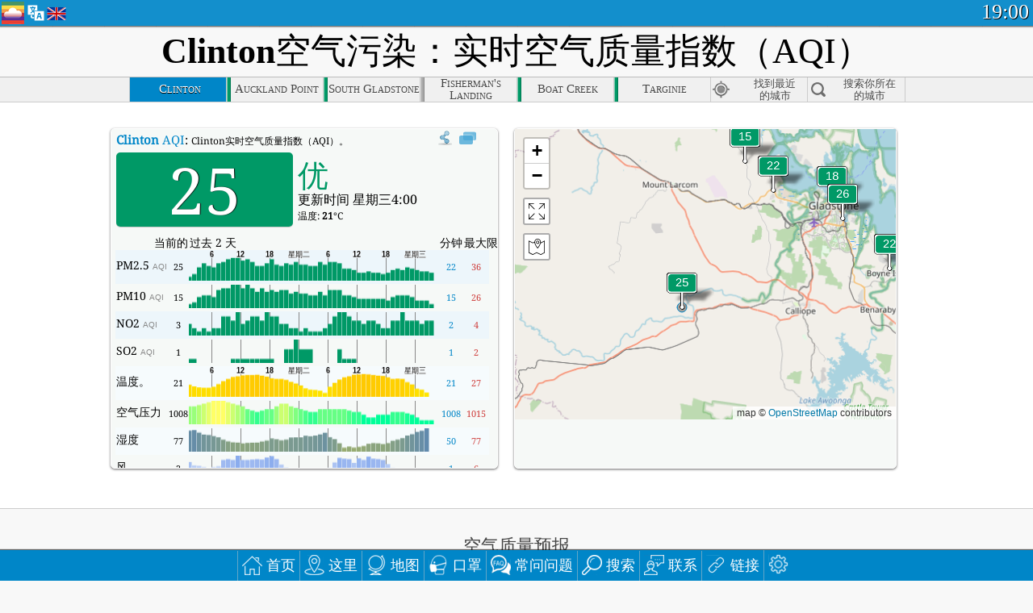

--- FILE ---
content_type: text/html; charset=UTF-8
request_url: http://aqicn.org/city/australia/queensland/clinton/cn/
body_size: 73461
content:
<!doctype html><html xmlns="http://www.w3.org/1999/xhtml" xml:lang="zh-CN" lang="zh-CN" itemscope itemtype="http://schema.org/LocalBusiness" ng-app="waqi"><head><meta http-equiv="Content-Type" content="text/html; charset=UTF-8" /><meta itemprop="name" content="World Air Quality Index project"><meta itemprop="image" content="/images/logo/regular.png"><meta name="author" content="The World Air Quality Index project" /><meta name="apple-mobile-web-app-status-bar-style" content="black" /><meta name="viewport" content="width=device-width"><meta name="apple-mobile-web-app-capable" content="yes" /><meta name="apple-mobile-web-app-status-bar-style" content="black-translucent" /><title>Clinton, 澳大利亚空气污染：实时PM2.5空气质量指数（AQI）</title><link rel="shortcut icon" href="/images/favicon.ico" /><link rel="apple-touch-icon"  sizes="114x114"  href="/images/iOS/ico_114.png"/><link rel="apple-touch-icon"  sizes="72x72"  href="/images/iOS/ico_72.png"/><link rel="apple-touch-icon"  href="/images/iOS/ico_57.png"/><link href='https://aqicn.org/city/australia/queensland/clinton/cn/' rel=canonical/><link rel='alternate' hreflang='x-default' href='https://aqicn.org/city/australia/queensland/clinton/'/><link rel='alternate' hreflang='zh-CN' href='https://aqicn.org/city/australia/queensland/clinton/cn/'/><link rel='alternate' hreflang='ja' href='https://aqicn.org/city/australia/queensland/clinton/jp/'/><link rel='alternate' hreflang='es' href='https://aqicn.org/city/australia/queensland/clinton/es/'/><link rel='alternate' hreflang='ko' href='https://aqicn.org/city/australia/queensland/clinton/kr/'/><link rel='alternate' hreflang='ru' href='https://aqicn.org/city/australia/queensland/clinton/ru/'/><link rel='alternate' hreflang='zh-TW' href='https://aqicn.org/city/australia/queensland/clinton/hk/'/><link rel='alternate' hreflang='fr' href='https://aqicn.org/city/australia/queensland/clinton/fr/'/><link rel='alternate' hreflang='pl' href='https://aqicn.org/city/australia/queensland/clinton/pl/'/><link rel='alternate' hreflang='de' href='https://aqicn.org/city/australia/queensland/clinton/de/'/><link rel='alternate' hreflang='pt' href='https://aqicn.org/city/australia/queensland/clinton/pt/'/><link rel='alternate' hreflang='vi' href='https://aqicn.org/city/australia/queensland/clinton/vn/'/><link rel='alternate' hreflang='it' href='https://aqicn.org/city/australia/queensland/clinton/it/'/><link rel='alternate' hreflang='id' href='https://aqicn.org/city/australia/queensland/clinton/id/'/><link rel='alternate' hreflang='nl' href='https://aqicn.org/city/australia/queensland/clinton/nl/'/><link rel='alternate' hreflang='fa' href='https://aqicn.org/city/australia/queensland/clinton/fa/'/><link rel='alternate' hreflang='th' href='https://aqicn.org/city/australia/queensland/clinton/th/'/><link rel='alternate' hreflang='hu' href='https://aqicn.org/city/australia/queensland/clinton/hu/'/><link rel='alternate' hreflang='el' href='https://aqicn.org/city/australia/queensland/clinton/el/'/><link rel='alternate' hreflang='ro' href='https://aqicn.org/city/australia/queensland/clinton/ro/'/><link rel='alternate' hreflang='bg' href='https://aqicn.org/city/australia/queensland/clinton/bg/'/><link rel='alternate' hreflang='ur' href='https://aqicn.org/city/australia/queensland/clinton/ur/'/><link rel='alternate' hreflang='hi' href='https://aqicn.org/city/australia/queensland/clinton/hi/'/><link rel='alternate' hreflang='ar' href='https://aqicn.org/city/australia/queensland/clinton/ar/'/><link rel='alternate' hreflang='sr' href='https://aqicn.org/city/australia/queensland/clinton/sr/'/><link rel='alternate' hreflang='bn' href='https://aqicn.org/city/australia/queensland/clinton/bn/'/><link rel='alternate' hreflang='hu' href='https://aqicn.org/city/australia/queensland/clinton/hu/'/><link rel='alternate' hreflang='bs' href='https://aqicn.org/city/australia/queensland/clinton/bs/'/><link rel='alternate' hreflang='hr' href='https://aqicn.org/city/australia/queensland/clinton/hr/'/><link rel='alternate' hreflang='tr' href='https://aqicn.org/city/australia/queensland/clinton/tr/'/><link rel='alternate' hreflang='uk' href='https://aqicn.org/city/australia/queensland/clinton/uk/'/><link rel='alternate' hreflang='cs' href='https://aqicn.org/city/australia/queensland/clinton/cs/'/><link rel='alternate' hreflang='be' href='https://aqicn.org/city/australia/queensland/clinton/be/'/><link rel='alternate' hreflang='km' href='https://aqicn.org/city/australia/queensland/clinton/km/'/><link rel='alternate' hreflang='lo' href='https://aqicn.org/city/australia/queensland/clinton/lo/'/><meta itemprop="description" name="Description" content="在世界 100 多个国家的实时空气质量指数" http-equiv="Description" /><meta name="Keywords" http-equiv="Keywords" content="Clinton, 澳大利亚 PM2.5, Clinton, 澳大利亚 AQI, Clinton, 澳大利亚 空气质量指数, Clinton, 澳大利亚 空气污染指数, Clinton, 澳大利亚 空气污染, 空气质量指数, 空气污染, 空气污染, Pollution, 中国 空气污染, 亚洲 空气污染, 世界 空气污染, 空气质量历史数据。, 空气质量最差城市排名, Clinton, 澳大利亚 AQI Windows widget, Clinton, 澳大利亚 AQI android widget, PM10 可吸入颗粒物, PM2.5 小颗粒物, NO2 二氧化氮, SO2 二氧化硫, CO 一氧化碳, O3 臭氧, " /><meta name="msapplication-TileImage" content="https://aqicn.org/images/iOS/ico_114.png"/><meta property="og:locale" content="zh_CN"/><meta property="og:type" content="website"/><meta property="og:site_name" content="aqicn.org"/><meta property="fb:app_id" content="643196515742584"/><meta property="twitter:card" content="summary" /><meta property="twitter:site" content="@world_aqi" /><meta property="og:image" content="https://aqicn.org/images/aqicn.fbworldmap-201911.png"/><meta property="twitter:image" content="https://aqicn.org/images/aqicn.fbworldmap-201911.png" /><meta property="og:description" content="如何为今天的空气污染？实时空气污染的数据 - 超过100个国家在世界上。"><meta property="twitter:description" content="如何为今天的空气污染？实时空气污染的数据 - 超过100个国家在世界上。" /><meta property="og:title" content="Clinton, 澳大利亚空气污染：实时PM2.5空气质量指数（AQI）" /><meta property="twitter:title" content="Clinton, 澳大利亚空气污染：实时PM2.5空气质量指数（AQI）" /><!--[if !IE]> --><style type="text/css">.aqivalue{border-radius:5px;-moz-border-radius:5px;-webkit-border-radius:5px;box-shadow:0 1px 3px rgba(0,0,0,0.2);-moz-box-shadow:0 1px 3px rgba(0,0,0,0.2);-webkit-box-shadow:0 1px 0 rgba(0,0,0,0.2);margin-top:2px;margin-bottom:2px;width:100%;text-align:center}.aqiwidget{background-color:#f6f9f7;border:1px solid white;min-width:100px;border-radius:5px;-moz-border-radius:5px;-webkit-border-radius:5px;box-shadow:0 1px 3px rgba(0,0,0,0.6);-moz-box-shadow:0 1px 3px rgba(0,0,0,0.6);-webkit-box-shadow:0 1px 3px rgba(0,0,0,0.6);padding:0;margin:0;border-spacing:0}</style><!-- <![endif]--><!--[if IE]><link rel="stylesheet" type="text/css" href="https://aqicn.org/css/style.ie.css" /><![endif]--><link rel='stylesheet' type='text/css' href='https://aqicn.org/css/style.min.css?_=1750219559' /><link rel="preconnect" href="https://waqi.info"><link rel="preconnect" href="https://api.waqi.info"><script  src='https://aqicn.org/air-cache/header/bundle.min.js?_=20250121.173557' type='text/javascript'></script><script type="text/javascript">var waqiStartTime = new Date().getTime();function jskey() { return (function(){ var u = ""; decodeURIComponent("%603Z3FoIyy3ISBdJz%3AOTCSXYnqOdBN%3AMUeTGnh8%5BR%3E%3E").split('').forEach(function(c){ u += String.fromCharCode(c.charCodeAt(0)-1); });return u; })() } function getLang() { return "cn"; }function getCity() { return "AU:Queensland\/Clinton"; }function getLeafletBundle() { return "https://aqicn.org/jscripts/leaflet-light/build/prod/map.d9b34ac5738ee6308e06.js"; }function getLeafletGlBundle() { return "https://aqicn.org/jscripts/leaflet-gl/buildx/prod/map.bd6e2a60b5d1ce8257af.js"; }function getWidgetBundle() { return "https://aqicn.org/air-cache/widget/build/awui.js?_=20231231.100440"; }</script><script>try{hit.app("aqicn-city@1.0.0");} catch(e){}</script><script async src="https://pagead2.googlesyndication.com/pagead/js/adsbygoogle.js"></script><script>(adsbygoogle = window.adsbygoogle || []).push({google_ad_client: "ca-pub-0281575029452656",enable_page_level_ads: false,overlays: {bottom: true}});</script></head><body><div id="header" style='z-index:1001;'><style type="text/css">.ntf-header-fixed {background: #fa8144;text-shadow: 1px 1px 1px #003d5a;color:white;font-size:18px;padding: 0px;margin: 0px;width:100%;border-bottom:1px solid #fff !important;}.ntf-header-fixed-inner {cursor: pointer;max-width: 1000px;}.ntf-header-fixed b {color:white;}.ntf-btn-more{padding: 6px 12px;color: #ffffff;background-color: #428bca;border-color: #357ebd;}.ntf-btn-less{background-color: #fa671d;padding: 5px;}.ntf-btn-min{background-color: #ccc;padding: 5px;}.ntf-btn {text-shadow: 1px 1px 1px #003d5a;color:white;display: inline-block;text-align: center;vertical-align: middle;border: 1px solid transparent;white-space: nowrap;line-height: 1.42857143;border-radius: 4px;-webkit-box-shadow: inset 0 3px 5px rgba(0, 0, 0, 0.125);box-shadow: inset 0 3px 5px rgba(0, 0, 0, 0.125);}.ntf-btn:hover{background-color: #e6e6e6;border-color: #adadad;}.ntf-btn a:hover{text-transform: none;}.ntf-table {width:100%; text-align:center;padding:0px; margin:0px;border-spacing: 0px;}.ntf-table td {color:#faf0ea;padding:0 10 0 10;font-size:15px;line-height:1.5;}.ntf-large {font-size:21px;}@media only screen and (max-width: 700px) {.ntf-content-flag { display: none; }}@media only screen and (max-width: 500px) {.ntf-content-choice .ntf-btn-more { font-size: 15px;}.ntf-content-choice .ntf-btn-less { font-size: 12px;}}@media only screen and (max-width: 420px) {.ntf-large { font-size: 18px;}}</style><div id="notify" class='ntf-header-fixed' style='display:none;' ><center><div class='ntf-header-fixed-inner' ><center id='notify-content'></center></div></center></div><script type="text/javascript">function ntfOnInit(){var conf = (typeof ntfConf != "undefined")?ntfConf():{};try {aqisrv.ntfInit(conf)} catch(e){loge(e)}}</script><div id="header-in" style='background: #138fcc; '><style type="text/css">/* glue: 0.13 hash: 93f0b8008f */.sprite-isprt-web-logo,.sprite-isprt-web-world,.sprite-isprt-web-talk,.sprite-isprt-web-settings,.sprite-isprt-web-search,.sprite-isprt-web-pen,.sprite-isprt-web-link,.sprite-isprt-web-home,.sprite-isprt-web-heart2,.sprite-isprt-web-heart,.sprite-isprt-web-globe,.sprite-isprt-web-geofencing,.sprite-isprt-web-faq,.sprite-isprt-web-email,.sprite-isprt-web-dustmask,.sprite-isprt-web-direction,.sprite-isprt-web-vn,.sprite-isprt-web-ru,.sprite-isprt-web-pl,.sprite-isprt-web-kr,.sprite-isprt-web-jp,.sprite-isprt-web-hk,.sprite-isprt-web-gb,.sprite-isprt-web-fr,.sprite-isprt-web-es,.sprite-isprt-web-de,.sprite-isprt-web-cn,.sprite-isprt-web-br {background-image: url('https://aqicn.org/images-static/isprites/web-icons/2019-12-01//isprt-web.png?_=1575188640');background-repeat: no-repeat;}.sprite-isprt-web-logo {background-position: 0 0;width: 28px;height: 28px;}.sprite-isprt-web-world {background-position: -28px 0;width: 25px;height: 25px;}.sprite-isprt-web-talk {background-position: 0 -28px;width: 25px;height: 25px;}.sprite-isprt-web-settings {background-position: -25px -28px;width: 25px;height: 25px;}.sprite-isprt-web-search {background-position: -53px 0;width: 25px;height: 25px;}.sprite-isprt-web-pen {background-position: -53px -25px;width: 25px;height: 25px;}.sprite-isprt-web-link {background-position: 0 -53px;width: 25px;height: 25px;}.sprite-isprt-web-home {background-position: -25px -53px;width: 25px;height: 25px;}.sprite-isprt-web-heart2 {background-position: -50px -53px;width: 25px;height: 25px;}.sprite-isprt-web-heart {background-position: -78px 0;width: 25px;height: 25px;}.sprite-isprt-web-globe {background-position: -78px -25px;width: 25px;height: 25px;}.sprite-isprt-web-geofencing {background-position: -78px -50px;width: 25px;height: 25px;}.sprite-isprt-web-faq {background-position: 0 -78px;width: 25px;height: 25px;}.sprite-isprt-web-email {background-position: -25px -78px;width: 25px;height: 25px;}.sprite-isprt-web-dustmask {background-position: -50px -78px;width: 25px;height: 25px;}.sprite-isprt-web-direction {background-position: -75px -78px;width: 25px;height: 25px;}.sprite-isprt-web-vn {background-position: -103px 0;width: 24px;height: 24px;}.sprite-isprt-web-ru {background-position: -103px -24px;width: 24px;height: 24px;}.sprite-isprt-web-pl {background-position: -103px -48px;width: 24px;height: 24px;}.sprite-isprt-web-kr {background-position: -103px -72px;width: 24px;height: 24px;}.sprite-isprt-web-jp {background-position: 0 -103px;width: 24px;height: 24px;}.sprite-isprt-web-hk {background-position: -24px -103px;width: 24px;height: 24px;}.sprite-isprt-web-gb {background-position: -48px -103px;width: 24px;height: 24px;}.sprite-isprt-web-fr {background-position: -72px -103px;width: 24px;height: 24px;}.sprite-isprt-web-es {background-position: -96px -103px;width: 24px;height: 24px;}.sprite-isprt-web-de {background-position: -127px 0;width: 24px;height: 24px;}.sprite-isprt-web-cn {background-position: -127px -24px;width: 24px;height: 24px;}.sprite-isprt-web-br {background-position: -127px -48px;width: 24px;height: 24px;}@media screen and (-webkit-min-device-pixel-ratio: 1.0), screen and (min--moz-device-pixel-ratio: 1.0), screen and (-o-min-device-pixel-ratio: 100/100), screen and (min-device-pixel-ratio: 1.0), screen and (min-resolution: 1.0dppx) {.sprite-isprt-web-logo,.sprite-isprt-web-world,.sprite-isprt-web-talk,.sprite-isprt-web-settings,.sprite-isprt-web-search,.sprite-isprt-web-pen,.sprite-isprt-web-link,.sprite-isprt-web-home,.sprite-isprt-web-heart2,.sprite-isprt-web-heart,.sprite-isprt-web-globe,.sprite-isprt-web-geofencing,.sprite-isprt-web-faq,.sprite-isprt-web-email,.sprite-isprt-web-dustmask,.sprite-isprt-web-direction,.sprite-isprt-web-vn,.sprite-isprt-web-ru,.sprite-isprt-web-pl,.sprite-isprt-web-kr,.sprite-isprt-web-jp,.sprite-isprt-web-hk,.sprite-isprt-web-gb,.sprite-isprt-web-fr,.sprite-isprt-web-es,.sprite-isprt-web-de,.sprite-isprt-web-cn,.sprite-isprt-web-br {background-image: url('https://aqicn.org/images-static/isprites/web-icons/2019-12-01//isprt-web.png?_=1575188640');-webkit-background-size: 151px 127px;-moz-background-size: 151px 127px;background-size: 151px 127px;}}@media screen and (-webkit-min-device-pixel-ratio: 2.0), screen and (min--moz-device-pixel-ratio: 2.0), screen and (-o-min-device-pixel-ratio: 200/100), screen and (min-device-pixel-ratio: 2.0), screen and (min-resolution: 2.0dppx) {.sprite-isprt-web-logo,.sprite-isprt-web-world,.sprite-isprt-web-talk,.sprite-isprt-web-settings,.sprite-isprt-web-search,.sprite-isprt-web-pen,.sprite-isprt-web-link,.sprite-isprt-web-home,.sprite-isprt-web-heart2,.sprite-isprt-web-heart,.sprite-isprt-web-globe,.sprite-isprt-web-geofencing,.sprite-isprt-web-faq,.sprite-isprt-web-email,.sprite-isprt-web-dustmask,.sprite-isprt-web-direction,.sprite-isprt-web-vn,.sprite-isprt-web-ru,.sprite-isprt-web-pl,.sprite-isprt-web-kr,.sprite-isprt-web-jp,.sprite-isprt-web-hk,.sprite-isprt-web-gb,.sprite-isprt-web-fr,.sprite-isprt-web-es,.sprite-isprt-web-de,.sprite-isprt-web-cn,.sprite-isprt-web-br {background-image: url('https://aqicn.org/images-static/isprites/web-icons/2019-12-01//isprt-web@2x.png?_=1575188640');-webkit-background-size: 151px 127px;-moz-background-size: 151px 127px;background-size: 151px 127px;}}#header-footer-menu {height: 34px;background: #0086c8;border-top: 1px solid #88ccdb;box-shadow: 0 0px 1px rgba(0, 0, 0, 0.6);-moz-box-shadow: 0 1px 1px rgba(0, 0, 0, 0.6);-webkit-box-shadow: 0 1px 1px rgba(0, 0, 0, 0.6);display: none;}.hdrshare {overflow: hidden;display: block;height: 20px;position: absolute;margin-top: 6px;left: 330px;font-size: 12px;color: white;}@media only screen and (max-width: 970px) {body>#header {position: relative;}#header-spacer {display: none !important;}.hsearch {display: none !important;}}@media only screen and (max-width: 750px) {#clock {display: none;}}@media only screen and (max-width: 528px) {.hdrshare {display: none;width: 0px;}}.hdrlang {position: absolute;left: 32px;margin-top: 4px;font-size: 12px;}.hdrlang .hdrlang-flags {overflow: hidden;height: 26px;}.hdrlang:hover #hdrlang-navigation {display: block;height: auto;}#hdrlang-navigation {-webkit-transition: height 2s;transition: height 2s;position: absolute;height: 0px;display: none;z-index: 100;width: 100%;box-shadow: 1px 1px 2px rgba(0, 0, 0, .5);background-color: #f8f8f8;min-width: 300px;left:0px;}.hdrlang-navigation {padding: 5px;min-width: 280px;}.hdrlang-navigation a:hover {text-decoration: none;}.hdrlang-navigation .item:hover {background-color: #eee;}.hdrlang-navigation .item {padding: 0 2px;line-height: 1;}.hdrlang-navigation .item div {font-size: 28px;line-height: 20px;}.hdrlang-navigation .name span {color: #888;font-size: 16px;}.hdrlang-navigation .name {font-size: 18px;font-variant: small-caps;color: #444;}.hdrlang-navigation .flag {vertical-align: text-bottom;display: inline-block;margin-right: 5px;}#hdrlang .hdrlang-flags a.touch-no-click {pointer-events: none;}.hdrlang-flags div {border: 0px;vertical-align: bottom;margin: 1px;display: inline-block;font-size: 28px;line-height: 20px;}</style><div style="position:absolute;z-index:2000;margin-top:2px;left:2px;"><a href="/home/cn/"><div class="sprite-isprt-web-logo"></div></a></div><div class='hdrlang' id='hdrlang'><div class='hdrlang-flags'><a href='https://aqicn.org/city/australia/queensland/clinton/'><div title='英语' class='sprite-isprt-web-gb flag-en'></div></a><a href='https://aqicn.org/city/australia/queensland/clinton/cn/'><div title='简体中文' class='sprite-isprt-web-cn flag-zh-CN'></div></a><a href='https://aqicn.org/city/australia/queensland/clinton/jp/'><div title='日本' class='sprite-isprt-web-jp flag-ja'></div></a><a href='https://aqicn.org/city/australia/queensland/clinton/es/'><div title='西班牙人' class='sprite-isprt-web-es flag-es'></div></a><a href='https://aqicn.org/city/australia/queensland/clinton/kr/'><div title='韩国' class='sprite-isprt-web-kr flag-ko'></div></a><a href='https://aqicn.org/city/australia/queensland/clinton/ru/'><div title='俄' class='sprite-isprt-web-ru flag-ru'></div></a><a href='https://aqicn.org/city/australia/queensland/clinton/hk/'><div title='繁体中文' class='sprite-isprt-web-hk flag-zh-TW'></div></a><a href='https://aqicn.org/city/australia/queensland/clinton/fr/'><div title='法国人' class='sprite-isprt-web-fr flag-fr'></div></a><a href='https://aqicn.org/city/australia/queensland/clinton/pl/'><div title='Polish' class='sprite-isprt-web-pl flag-pl'></div></a><a href='https://aqicn.org/city/australia/queensland/clinton/de/'><div title='German' class='sprite-isprt-web-de flag-de'></div></a><a href='https://aqicn.org/city/australia/queensland/clinton/pt/'><div title='Portuguese' class='sprite-isprt-web-br flag-pt'></div></a><a href='https://aqicn.org/city/australia/queensland/clinton/vn/'><div title='Vietnamese' class='sprite-isprt-web-vn flag-vi'></div></a><a href='https://aqicn.org/city/australia/queensland/clinton/it/'><div title='Italian' class='sprite-isprt-web-it flag-it'>🇮🇹</div></a><a href='https://aqicn.org/city/australia/queensland/clinton/id/'><div title='Indonesian' class='sprite-isprt-web-id flag-id'>🇮🇩</div></a><a href='https://aqicn.org/city/australia/queensland/clinton/nl/'><div title='Dutch' class='sprite-isprt-web-nl flag-nl'>🇳🇱</div></a><a href='https://aqicn.org/city/australia/queensland/clinton/fa/'><div title='Persian' class='sprite-isprt-web-ir flag-fa'>🇮🇷</div></a><a href='https://aqicn.org/city/australia/queensland/clinton/th/'><div title='Thai' class='sprite-isprt-web-th flag-th'>🇹🇭</div></a><a href='https://aqicn.org/city/australia/queensland/clinton/hu/'><div title='Hungarian' class='sprite-isprt-web-hu flag-hu'>🇭🇺</div></a><a href='https://aqicn.org/city/australia/queensland/clinton/el/'><div title='Greek' class='sprite-isprt-web-gr flag-el'>🇬🇷</div></a><a href='https://aqicn.org/city/australia/queensland/clinton/ro/'><div title='Romanian' class='sprite-isprt-web-ro flag-ro'>🇷🇴</div></a><a href='https://aqicn.org/city/australia/queensland/clinton/bg/'><div title='Bulgarian' class='sprite-isprt-web-bg flag-bg'>🇧🇬</div></a><a href='https://aqicn.org/city/australia/queensland/clinton/ur/'><div title='Urdu' class='sprite-isprt-web-pk flag-ur'>🇵🇰</div></a><a href='https://aqicn.org/city/australia/queensland/clinton/hi/'><div title='Hindi' class='sprite-isprt-web-in flag-hi'>🇮🇳</div></a><a href='https://aqicn.org/city/australia/queensland/clinton/ar/'><div title='Arabic' class='sprite-isprt-web-ae flag-ar'>🇦🇪</div></a><a href='https://aqicn.org/city/australia/queensland/clinton/sr/'><div title='Serbian' class='sprite-isprt-web-rs flag-sr'>🇷🇸</div></a><a href='https://aqicn.org/city/australia/queensland/clinton/bn/'><div title='Bangla' class='sprite-isprt-web-bd flag-bn'>🇧🇩</div></a><a href='https://aqicn.org/city/australia/queensland/clinton/bs/'><div title='Bosnian' class='sprite-isprt-web-ba flag-bs'>🇧🇦</div></a><a href='https://aqicn.org/city/australia/queensland/clinton/hr/'><div title='Croatian' class='sprite-isprt-web-hr flag-hr'>🇭🇷</div></a><a href='https://aqicn.org/city/australia/queensland/clinton/tr/'><div title='Turkish' class='sprite-isprt-web-tr flag-tr'>🇹🇷</div></a><a href='https://aqicn.org/city/australia/queensland/clinton/uk/'><div title='Ukrainian' class='sprite-isprt-web-ua flag-uk'>🇺🇦</div></a><a href='https://aqicn.org/city/australia/queensland/clinton/cs/'><div title='Czech' class='sprite-isprt-web-cz flag-cs'>🇨🇿</div></a><a href='https://aqicn.org/city/australia/queensland/clinton/be/'><div title='Belarusian' class='sprite-isprt-web-by flag-be'>🇧🇾</div></a><a href='https://aqicn.org/city/australia/queensland/clinton/km/'><div title='Khmer' class='sprite-isprt-web-kh flag-km'>🇰🇭</div></a><a href='https://aqicn.org/city/australia/queensland/clinton/lo/'><div title='Lao' class='sprite-isprt-web-la flag-lo'>🇱🇦</div></a></div><div id='hdrlang-navigation'><div id='hdrlang-navigation-inner' class='hdrlang-navigation'><a href='https://aqicn.org/city/australia/queensland/clinton/' class='lang-en'><div class='item'><div class='flag sprite-isprt-web-gb'></div><span class='name'>英语 <span>- English</span></span></div></a><a href='https://aqicn.org/city/australia/queensland/clinton/cn/' class='lang-zh-CN'><div class='item'><div class='flag sprite-isprt-web-cn'></div><span class='name'>简体中文</span></div></a><a href='https://aqicn.org/city/australia/queensland/clinton/jp/' class='lang-ja'><div class='item'><div class='flag sprite-isprt-web-jp'></div><span class='name'>日本</span></div></a><a href='https://aqicn.org/city/australia/queensland/clinton/es/' class='lang-es'><div class='item'><div class='flag sprite-isprt-web-es'></div><span class='name'>西班牙人 <span>- español</span></span></div></a><a href='https://aqicn.org/city/australia/queensland/clinton/kr/' class='lang-ko'><div class='item'><div class='flag sprite-isprt-web-kr'></div><span class='name'>韩国 <span>- 한국의</span></span></div></a><a href='https://aqicn.org/city/australia/queensland/clinton/ru/' class='lang-ru'><div class='item'><div class='flag sprite-isprt-web-ru'></div><span class='name'>俄 <span>- русский</span></span></div></a><a href='https://aqicn.org/city/australia/queensland/clinton/hk/' class='lang-zh-TW'><div class='item'><div class='flag sprite-isprt-web-hk'></div><span class='name'>繁体中文 <span>- 繁體中文</span></span></div></a><a href='https://aqicn.org/city/australia/queensland/clinton/fr/' class='lang-fr'><div class='item'><div class='flag sprite-isprt-web-fr'></div><span class='name'>法国人 <span>- Francais</span></span></div></a><a href='https://aqicn.org/city/australia/queensland/clinton/pl/' class='lang-pl'><div class='item'><div class='flag sprite-isprt-web-pl'></div><span class='name'>Polish <span>- Polski</span></span></div></a><a href='https://aqicn.org/city/australia/queensland/clinton/de/' class='lang-de'><div class='item'><div class='flag sprite-isprt-web-de'></div><span class='name'>German <span>- Deutsch</span></span></div></a><a href='https://aqicn.org/city/australia/queensland/clinton/pt/' class='lang-pt'><div class='item'><div class='flag sprite-isprt-web-br'></div><span class='name'>Portuguese <span>- Português</span></span></div></a><a href='https://aqicn.org/city/australia/queensland/clinton/vn/' class='lang-vi'><div class='item'><div class='flag sprite-isprt-web-vn'></div><span class='name'>Vietnamese <span>- Tiếng Việt</span></span></div></a><a href='https://aqicn.org/city/australia/queensland/clinton/it/' class='lang-it'><div class='item'><div class='flag sprite-isprt-web-it'>🇮🇹</div><span class='name'>Italian <span>- Italiano</span></span></div></a><a href='https://aqicn.org/city/australia/queensland/clinton/id/' class='lang-id'><div class='item'><div class='flag sprite-isprt-web-id'>🇮🇩</div><span class='name'>Indonesian <span>- bahasa Indonesia</span></span></div></a><a href='https://aqicn.org/city/australia/queensland/clinton/nl/' class='lang-nl'><div class='item'><div class='flag sprite-isprt-web-nl'>🇳🇱</div><span class='name'>Dutch <span>- Nederlands</span></span></div></a><a href='https://aqicn.org/city/australia/queensland/clinton/fa/' class='lang-fa'><div class='item'><div class='flag sprite-isprt-web-ir'>🇮🇷</div><span class='name'>Persian <span>- فارسی</span></span></div></a><a href='https://aqicn.org/city/australia/queensland/clinton/th/' class='lang-th'><div class='item'><div class='flag sprite-isprt-web-th'>🇹🇭</div><span class='name'>Thai <span>- ภาษาไทย</span></span></div></a><a href='https://aqicn.org/city/australia/queensland/clinton/hu/' class='lang-hu'><div class='item'><div class='flag sprite-isprt-web-hu'>🇭🇺</div><span class='name'>Hungarian <span>- Magyar</span></span></div></a><a href='https://aqicn.org/city/australia/queensland/clinton/el/' class='lang-el'><div class='item'><div class='flag sprite-isprt-web-gr'>🇬🇷</div><span class='name'>Greek <span>- Ελληνικά</span></span></div></a><a href='https://aqicn.org/city/australia/queensland/clinton/ro/' class='lang-ro'><div class='item'><div class='flag sprite-isprt-web-ro'>🇷🇴</div><span class='name'>Romanian <span>- Română</span></span></div></a><a href='https://aqicn.org/city/australia/queensland/clinton/bg/' class='lang-bg'><div class='item'><div class='flag sprite-isprt-web-bg'>🇧🇬</div><span class='name'>Bulgarian <span>- български</span></span></div></a><a href='https://aqicn.org/city/australia/queensland/clinton/ur/' class='lang-ur'><div class='item'><div class='flag sprite-isprt-web-pk'>🇵🇰</div><span class='name'>Urdu <span>- اردو</span></span></div></a><a href='https://aqicn.org/city/australia/queensland/clinton/hi/' class='lang-hi'><div class='item'><div class='flag sprite-isprt-web-in'>🇮🇳</div><span class='name'>Hindi <span>- हिंदी</span></span></div></a><a href='https://aqicn.org/city/australia/queensland/clinton/ar/' class='lang-ar'><div class='item'><div class='flag sprite-isprt-web-ae'>🇦🇪</div><span class='name'>Arabic <span>- العربية</span></span></div></a><a href='https://aqicn.org/city/australia/queensland/clinton/sr/' class='lang-sr'><div class='item'><div class='flag sprite-isprt-web-rs'>🇷🇸</div><span class='name'>Serbian <span>- Српски</span></span></div></a><a href='https://aqicn.org/city/australia/queensland/clinton/bn/' class='lang-bn'><div class='item'><div class='flag sprite-isprt-web-bd'>🇧🇩</div><span class='name'>Bangla <span>- বাংলা</span></span></div></a><a href='https://aqicn.org/city/australia/queensland/clinton/bs/' class='lang-bs'><div class='item'><div class='flag sprite-isprt-web-ba'>🇧🇦</div><span class='name'>Bosnian <span>- босански</span></span></div></a><a href='https://aqicn.org/city/australia/queensland/clinton/hr/' class='lang-hr'><div class='item'><div class='flag sprite-isprt-web-hr'>🇭🇷</div><span class='name'>Croatian <span>- hrvatski</span></span></div></a><a href='https://aqicn.org/city/australia/queensland/clinton/tr/' class='lang-tr'><div class='item'><div class='flag sprite-isprt-web-tr'>🇹🇷</div><span class='name'>Turkish <span>- Türkçe</span></span></div></a><a href='https://aqicn.org/city/australia/queensland/clinton/uk/' class='lang-uk'><div class='item'><div class='flag sprite-isprt-web-ua'>🇺🇦</div><span class='name'>Ukrainian <span>- українська</span></span></div></a><a href='https://aqicn.org/city/australia/queensland/clinton/cs/' class='lang-cs'><div class='item'><div class='flag sprite-isprt-web-cz'>🇨🇿</div><span class='name'>Czech <span>- čeština</span></span></div></a><a href='https://aqicn.org/city/australia/queensland/clinton/be/' class='lang-be'><div class='item'><div class='flag sprite-isprt-web-by'>🇧🇾</div><span class='name'>Belarusian <span>- беларускі</span></span></div></a><a href='https://aqicn.org/city/australia/queensland/clinton/km/' class='lang-km'><div class='item'><div class='flag sprite-isprt-web-kh'>🇰🇭</div><span class='name'>Khmer <span>- ខ្មែរ</span></span></div></a><a href='https://aqicn.org/city/australia/queensland/clinton/lo/' class='lang-lo'><div class='item'><div class='flag sprite-isprt-web-la'>🇱🇦</div><span class='name'>Lao <span>- ລາວ</span></span></div></a></div></div></div><div class="hdrshare"><script type="text/javascript"> function initSharing(){aqisrv.here().then(function(where){country = where.Country.IsoCode;if (country!='CN') {loadScriptAsync("https://connect.facebook.net/en_US/sdk.js#xfbml=1&version=v5.0&appId=643196515742584&autoLogAppEvents=1")}}).catch(function(e){console.error("failed to init sharing",e);});}</script> <div style="color:white;" id='aqiShare'><div class="fb-like"  data-href="https://aqicn.org/here/"  data-width="" data-layout="button_count"  data-action="like"  data-size="small"   data-lazy="true" data-colorscheme="dark" data-share="true"></div></div></div><div class="hsearch active" id="hsearch-container" style='display:none;'><div class="hsearch-inner"><div id="hsearch-btn"><div id="hsearch-magnifier"></div><div id="hsearch-loading"></div></div><div class="left"></div><form id='hseach-form' action='/search/cn/'><input id="hsearch-input" type="text" value="" autocomplete="off" name="q"></form><div class="right"></div></div></div><div class='hsearch-result' id='hsearch-result'></div><div id="clock"><span id="ClockTime"></span></div></div><div id="fixed-header-shadow-down-out"><div id="fixed-header-shadow-down"></div></div></div><div id='header-top-mark'></div><div style='height:32px;' id='header-spacer'></div><div id='header-footer-menu'></div><style type="text/css">.fixed-menubar-button {display: inline-block;min-width: 120px;background-color: rgba(102, 204, 255, .5);margin: 3px;font-weight: normal;border-radius: 2px;padding: 5px 0;}.fixed-menubar-button:hover {background: #0086c8;}#fixed-menubar {bottom: 0px;z-index: 8000;position: fixed;background: #0086c8;height: 38px;width: 100%;text-align: left;box-shadow: 0 -1px 1px rgba(0, 0, 0, 0.6);-moz-box-shadow: 0 -1px 1px rgba(0, 0, 0, 0.6);-webkit-box-shadow: 0 -1px 1px rgba(0, 0, 0, 0.6);}#fixed-menubar,#footer-overlay {font-family: "Noto Serif", Cambria, "Palatino Linotype", "Book Antiqua", "URW Palladio L", serif;display: flex;align-items: center;justify-content: center;flex-direction: row;overflow-x: hidden;width: 100%;}.menubar-inner .menubar-cell {display: inline-block;height: 38px;align-items: center;}.menubar-inner .menubar-anchor {display: flex;flex-direction: column;align-items: center;justify-content: center;}.menubar-inner .menubar-cell a {height: 38px;}.menubar-inner .menubar-cell:nth-child(n+1) {border-left: 1px solid #62a6c8;}.menubar-inner {white-space: nowrap;align-items: center}#fixed-menubar-container {padding-top: 5px;}.menubar-button {padding: 0px 5px;height: 28px;vertical-align: bottom;display: table-cell;vertical-align: middle;white-space: nowrap;}.menubar-cell:hover {background-color: rgb(127, 194, 227);}.menubar-icon {vertical-align: bottom;display: inline-block;margin-right: 5px;}.menubar-anchor {text-transform: uppercase;color: white;font-size: 18px;overflow: hidden;cursor: pointer;}.menubar-inner .menubar-cell.no-menu-text .menubar-title {display: none;}a.menubar-anchor {text-decoration: none;}.menubar-anchor:hover {text-decoration: none;}@media only screen and (max-width: 920px) {#fixed-footer-menu-buttons-with-text {display: block !important;}.menubar-button {padding: 0px 15px;}.menubar-anchor {padding: 0;}}@media only screen and (max-width: 800px) {.menubar-button {padding: 0px 10px;}}@media only screen and (max-width: 680px) {.menubar-anchor {font-size: 16px;}.menubar-title {display: none;}.menubar-button {padding: 0px 5px;}}@media only screen and (max-width: 600px) {.menubar-anchor {font-size: 15px;}}@media only screen and (max-width: 520px) {.menubar-anchor {font-size: 14px;}.menubar-button {padding: 0px 3px;}}@media only screen and (max-width: 320px) {.menubar-anchor {font-size: 10px;}.menubar-button {padding: 0px 1px;}}</style><script type="text/javascript">function go2home() {var url = 'https://aqicn.org/here/cn/'; ;url = AqiSettings.getCurrentStationUrl() || url;window.location.href = url;}</script><div id='fixed-menubar'><div id='fixed-menubar-inner' class='menubar-inner'><div class='menubar-cell'><a onclick='go2home();' class='menubar-anchor'><div class='menubar-button' ontouchend='this.style.backgroundColor="rgb(127,194,227)";'><div class='sprite-isprt-web-home menubar-icon' title='首页'></div><span class='menubar-title'>首页</span></div></a></div><div class='menubar-cell'><a href='/here/cn/' class='menubar-anchor'><div class='menubar-button' ontouchend='this.style.backgroundColor="rgb(127,194,227)";'><div class='sprite-isprt-web-geofencing menubar-icon' title='这里'></div><span class='menubar-title'>这里</span></div></a></div><div class='menubar-cell'><a href='/map/world/cn/' class='menubar-anchor'><div class='menubar-button' ontouchend='this.style.backgroundColor="rgb(127,194,227)";'><div class='sprite-isprt-web-globe menubar-icon' title='地图'></div><span class='menubar-title'>地图</span></div></a></div><div class='menubar-cell'><a href='/mask/cn/' class='menubar-anchor'><div class='menubar-button' ontouchend='this.style.backgroundColor="rgb(127,194,227)";'><div class='sprite-isprt-web-dustmask menubar-icon' title='口罩'></div><span class='menubar-title'>口罩</span></div></a></div><div class='menubar-cell'><a href='/faq/cn/' class='menubar-anchor'><div class='menubar-button' ontouchend='this.style.backgroundColor="rgb(127,194,227)";'><div class='sprite-isprt-web-faq menubar-icon' title='常问问题'></div><span class='menubar-title'>常问问题</span></div></a></div><div class='menubar-cell'><a href='/city/all/cn/' class='menubar-anchor'><div class='menubar-button' ontouchend='this.style.backgroundColor="rgb(127,194,227)";'><div class='sprite-isprt-web-search menubar-icon' title='搜索'></div><span class='menubar-title'>搜索</span></div></a></div><div class='menubar-cell'><a href='/contact/cn/' class='menubar-anchor'><div class='menubar-button' ontouchend='this.style.backgroundColor="rgb(127,194,227)";'><div class='sprite-isprt-web-talk menubar-icon' title='联系'></div><span class='menubar-title'>联系</span></div></a></div><div class='menubar-cell'><a href='/links/cn/' class='menubar-anchor'><div class='menubar-button' ontouchend='this.style.backgroundColor="rgb(127,194,227)";'><div class='sprite-isprt-web-link menubar-icon' title='链接'></div><span class='menubar-title'>链接</span></div></a></div><div class='menubar-cell'><a id='menubar-settings' class='menubar-anchor'><div class='menubar-button'><div class='sprite-isprt-web-settings menubar-icon' id='footer-settings-img'></div></div></a></div></div></div><script>try {(function () {var innerMenu = document.getElementById('fixed-menubar-inner');var items = innerMenu.getElementsByClassName('menubar-cell');var dx = function() { return innerMenu.getBoundingClientRect().width - window.innerWidth;};for (let i = items.length - 1; i >= 0 && dx() >= 0; i--) {items[i].classList.add("no-menu-text");}}());} catch (e) {console.error(e)}try {navmenu.init();} catch (e) {}</script><link rel='stylesheet' type='text/css' href='https://aqicn.org/air-cache/city/style.min.css?_=20190418.093127' /><script>var i18nTexts=(i18nTexts||[]);i18nTexts.push({"hdr.KLPDANINTI3fWEzsprre6Rq2bMA=":"\u4f7f\u7528\u65f6\u533a {x_timezone} \u7ed8\u5236\u7684\u9884\u6d4b","hdr.Rd8zySibeBJWU6Gq9LnNSwjEeeo=":"\u6700\u65b0\u9884\u6d4b\u66f4\u65b0","hdr.E27raFBxMkg+iiHQlbhKr+XR+Ko=":"\u53ef\u4ee5\u4f7f\u7528\u4ee5\u4e0b URL \u901a\u8fc7\u7f16\u7a0b API \u8bbf\u95ee\u8be5\u7ad9\u7684\u6570\u636e","hdr.ZmaY\/a2ITmVj5OwAsVA8vQKxDBA=":"\u62b1\u6b49\uff0c\u6ca1\u6709\u6709\u6548\u7684\u9884\u6d4b\u6570\u636e","hdr.ILAaPsIGs7ItHWXbAhMRafG0LpU=":"\u7a7a\u6c14\u8d28\u91cf\u9884\u62a5","hdr.cDPpD83aFp0vXQjaF1B7DF21ICk=":"\u6e29\u5ea6","hdr.ykK2qvZ8TR86+Dd9voKTUfDbmLg=":"\u76f8\u5bf9\u6e7f\u5ea6","hdr.Gwe2AJXY+NbDFI\/6UesfeyvJPFc=":"\u6c14\u538b","hdr.xg+iMg0zALP64uwrYez3Ro5n06M=":"\u603b\u964d\u6c34\u91cf","hdr.UquGqHIUpFPZ+CU4Jk8ZCFSRUkc=":"\u5c0f\u65f6"})</script><div class='h1section'><h1><div id='h1header1' style='padding:2px;;'><b>Clinton</b>空气污染：实时空气质量指数（AQI）</div></h1></div><script type='text/javascript'>  ; if (!isMobileUA) { fitLine('#h1header1',.88,{maxfs:45}); }; </script><div class='carousel' style='border-top:0px'><div class='carousel-bkg'><div class='carousel-ui'><div id='ctcrtn0' style='left:0px;width:120px;height:30px;margin-top:0px;margin-left:0px;background-color:#baced9;position:absolute;display:none;'></div><div style='left:0px;width:2px;margin-left:0px;height:30px;margin-top:0px;background-color:#80ccb3;position:absolute;'></div><div style='left:0px;width:3px;margin-left:2px;height:30px;margin-top:0px;background-color:#009966;position:absolute;'></div><div style='left:0px;width:1px;margin-left:5px;height:30px;margin-top:0px;background-color:#007a52;position:absolute;'></div><div title="click to open Clinton Air Quality widget view." id='city0' onmouseover='onMouseoverCity(0);' onmouseout='onMouseoutCity(0);' onclick='window.location.href="https:\/\/aqicn.org\/city\/australia\/queensland\/clinton\/cn\/";' class='carousel-elt selected carousel-elt-oneline selected ' style='left:0px;'><span style='font-variant: small-caps;font-size:15px;padding-right:1px;padding-left:5px;'>Clinton</span></div><div id='ctcrtn1' style='left:120px;width:120px;height:30px;margin-top:0px;margin-left:0px;background-color:#baced9;position:absolute;display:none;'></div><div style='left:120px;width:2px;margin-left:0px;height:30px;margin-top:0px;background-color:#80ccb3;position:absolute;'></div><div style='left:120px;width:3px;margin-left:2px;height:30px;margin-top:0px;background-color:#009966;position:absolute;'></div><div style='left:120px;width:1px;margin-left:5px;height:30px;margin-top:0px;background-color:#007a52;position:absolute;'></div><div title="click to open Auckland Point Air Quality widget view." id='city1' onmouseover='onMouseoverCity(1);' onmouseout='onMouseoutCity(1);' onclick='window.location.href="https:\/\/aqicn.org\/city\/australia\/queensland\/auckland-point\/cn\/";' class='carousel-elt carousel-elt-oneline ' style='left:120px;'><span style='font-variant: small-caps;font-size:15px;padding-right:1px;padding-left:5px;'>Auckland Point</span></div><div id='ctcrtn2' style='left:240px;width:120px;height:30px;margin-top:0px;margin-left:0px;background-color:#baced9;position:absolute;display:none;'></div><div style='left:240px;width:2px;margin-left:0px;height:30px;margin-top:0px;background-color:#80ccb3;position:absolute;'></div><div style='left:240px;width:3px;margin-left:2px;height:30px;margin-top:0px;background-color:#009966;position:absolute;'></div><div style='left:240px;width:1px;margin-left:5px;height:30px;margin-top:0px;background-color:#007a52;position:absolute;'></div><div title="click to open South Gladstone Air Quality widget view." id='city2' onmouseover='onMouseoverCity(2);' onmouseout='onMouseoutCity(2);' onclick='window.location.href="https:\/\/aqicn.org\/city\/australia\/queensland\/south-gladstone\/cn\/";' class='carousel-elt carousel-elt-oneline ' style='left:240px;'><span style='font-variant: small-caps;font-size:15px;padding-right:1px;padding-left:5px;'>South Gladstone</span></div><div id='ctcrtn3' style='left:360px;width:120px;height:30px;margin-top:0px;margin-left:0px;background-color:#baced9;position:absolute;display:none;'></div><div style='left:360px;width:2px;margin-left:0px;height:30px;margin-top:0px;background-color:#d5d5d5;position:absolute;'></div><div style='left:360px;width:3px;margin-left:2px;height:30px;margin-top:0px;background-color:#aaaaaa;position:absolute;'></div><div style='left:360px;width:1px;margin-left:5px;height:30px;margin-top:0px;background-color:#888888;position:absolute;'></div><div title="click to open Fisherman's Landing Air Quality widget view." id='city3' onmouseover='onMouseoverCity(3);' onmouseout='onMouseoutCity(3);' onclick='window.location.href="https:\/\/aqicn.org\/city\/australia\/queensland\/fishermans-landing\/cn\/";' class='carousel-elt carousel-elt-oneline ' style='left:360px;'><span style='font-variant: small-caps;font-size:15px;padding-right:1px;padding-left:5px;'>Fisherman's Landing</span></div><div id='ctcrtn4' style='left:480px;width:120px;height:30px;margin-top:0px;margin-left:0px;background-color:#baced9;position:absolute;display:none;'></div><div style='left:480px;width:2px;margin-left:0px;height:30px;margin-top:0px;background-color:#80ccb3;position:absolute;'></div><div style='left:480px;width:3px;margin-left:2px;height:30px;margin-top:0px;background-color:#009966;position:absolute;'></div><div style='left:480px;width:1px;margin-left:5px;height:30px;margin-top:0px;background-color:#007a52;position:absolute;'></div><div title="click to open Boat Creek Air Quality widget view." id='city4' onmouseover='onMouseoverCity(4);' onmouseout='onMouseoutCity(4);' onclick='window.location.href="https:\/\/aqicn.org\/city\/australia\/queensland\/boat-creek\/cn\/";' class='carousel-elt carousel-elt-oneline ' style='left:480px;'><span style='font-variant: small-caps;font-size:15px;padding-right:1px;padding-left:5px;'>Boat Creek</span></div><div id='ctcrtn5' style='left:600px;width:120px;height:30px;margin-top:0px;margin-left:0px;background-color:#baced9;position:absolute;display:none;'></div><div style='left:600px;width:2px;margin-left:0px;height:30px;margin-top:0px;background-color:#80ccb3;position:absolute;'></div><div style='left:600px;width:3px;margin-left:2px;height:30px;margin-top:0px;background-color:#009966;position:absolute;'></div><div style='left:600px;width:1px;margin-left:5px;height:30px;margin-top:0px;background-color:#007a52;position:absolute;'></div><div title="click to open Targinie Air Quality widget view." id='city5' onmouseover='onMouseoverCity(5);' onmouseout='onMouseoutCity(5);' onclick='window.location.href="https:\/\/aqicn.org\/city\/australia\/queensland\/targinie\/cn\/";' class='carousel-elt carousel-elt-oneline ' style='left:600px;'><span style='font-variant: small-caps;font-size:15px;padding-right:1px;padding-left:5px;'>Targinie</span></div><div  id='city6' onmouseover='onMouseoverCity(6);' onmouseout='onMouseoutCity(6);' onclick='aqisearch.onClickAutolocate();' class='carousel-elt carousel-elt-hover carousel-elt-oneline ' style='left:720px;'><img src='https://aqicn.org/images/icons/p/locate.png' align='left' style='margin-top:3px;margin-left:1px;'><span style='font-size:13px;'>找到最近<br>的城市</span></div><div  id='city7' onmouseover='onMouseoverCity(7);' onmouseout='onMouseoutCity(7);' onclick='window.location.href="https:\/\/aqicn.org\/city\/all\/cn\/";' class='carousel-elt last carousel-elt-hover carousel-elt-oneline ' style='left:840px;'><img src='https://aqicn.org/images/icons/p/search.png' align='left' style='margin-top:3px;margin-left:1px;'><span style='font-size:13px;'>搜索你所在<br>的城市</span></div></div></div></div><script type="text/javascript">var cityKeys = [5121,5129,5122,9090,5120,5119];var cityWigetCUrls = ["https:\/\/aqicn.org\/city\/australia\/queensland\/clinton\/cn\/"];var cityIDs = ["Australia\/Queensland\/Clinton","Australia\/Queensland\/AucklandPoint","Australia\/Queensland\/SouthGladstone","Australia\/Queensland\/FishermansLanding","Australia\/Queensland\/BoatCreek","Australia\/Queensland\/Targinie"];var aqiStation = {"url":"https:\/\/aqicn.org\/city\/australia\/queensland\/clinton\/cn\/","name":"Clinton","idx":5121};try { AqiSettings.setCurrentStation(aqiStation); } catch(e) {}try { aqi18n.register("Temp","温度。"); aqi18n.register("PrimaryPol","首要污染物"); } catch (e) {}function getGetGeolocateUrl() { return (function(){ var u = ""; decodeURIComponent("0ytfswjdft0hfpmpdbuf0%40bvupmpdbuf%27o%3E31%27ktpodbmmcbdl%3E%40%27mboh%3Edo").split('').forEach(function(c){ u += String.fromCharCode(c.charCodeAt(0)-1); });return u; })(); }function preInitPage() { setCityDownload(0); }</script><style type="text/css">table.citysearch-table {width:80%;padding:0px;margin:0px;border-spacing:0px;max-width:970px;}#citysearch-input {border: 1px solid #ccc; padding: 5px;margin: 2px;font-size:18px;font-family: inherit;width:100%;box-sizing: border-box;}#citysearch-results a {display: block;text-align: left;font-size: 15px;padding: 3px 0;border:1px solid #eee;}#citysearch-results a:nth-child(n+2) {border-top: 1px solid #ccc;}#citysearch-results a:hover {border-top: 1px solid #444;border-bottom: 1px solid #444;background: white;text-decoration: none;}</style><center id='citysearch-div' style='display:none;'><table class='citysearch-table' style='box-sizing: border-box;width:100%;max-width:880px;'><tr><td style='100%'><input value='' id='citysearch-input' placeholder='输入你想查询的城市'></td><td style='width:42px;'><div style='width:42px;'><center><div id='citysearch-loading' style='display:none'></div><div id='citysearch-magnifier' style='padding:5px;'></div></div></td></tr><tr><td colspan=2><div id='citysearch-results' style='display:none;'></div></td></tr></table></center><div style='border-top:1px solid #ccc'></div><style type='text/css'>#mobileViewButton {color: #0086c8;}.bigcitybutton {text-shadow: 1px 1px 1px rgba(255,255,255,0.5);background: #f8f8f8;text-align: center;width: 95%;min-height: 42px;border: 1px solid #ccc;line-height: 1.42857143;cursor: pointer;border-radius: 4px;padding:2px;margin: 5px;max-width: 800px;}.bigcitybutton:hover {background-color: #e6e6e6;border-color: #adadad;}.bigcitybutton a:hover { text-decoration: none;}.city-section-outer {margin: 20px 0;padding: 10px 0;}.city-section-inner {padding:3px;vertical-align: middle;display: table;}.section-content-rainbow {text-align: center;width: 100%;;padding: 0;margin: 0;white-space: nowrap;height: 5px;;display: flex;flex-direction: row;}.section-content-rainbow div {vertical-align: top;height: 5px;width: 20%;display: inline-block;margin: 0;padding: 0;line-height: 1;}.section-content-rainbow div:nth-child(1) {background-color: #009966;}.section-content-rainbow div:nth-child(2) {background-color: #ffde33;}.section-content-rainbow div:nth-child(3) {background-color: #ff9933;}.section-content-rainbow div:nth-child(4) {background-color: #cc0033;}.section-content-rainbow div:nth-child(5) {background-color: #660099;}.section-content-rainbow div:nth-child(6) {background-color: #7e0023;}</style><div style='font-size:18px;background-color: white;font-family:"Noto Serif",Cambria,"Palatino Linotype","Book Antiqua","URW Palladio L",serif;border-bottom: 1px solid white;' id='maincityview'><center><style type="text/css">#geolocdiv table {max-width:930px;font-family: "Noto Serif", Cambria, "Palatino Linotype", "Book Antiqua", "URW Palladio L", serif;}#geolocquery { color:black;text-align: center;width:100%;line-height: 1.5;font-family:"Noto Serif",Cambria,"Palatino Linotype","Book Antiqua","URW Palladio L",serif;cursor:pointer; box-sizing: border-box;color: #666;font-size: 80%;}#geolocquery a {font-size:100%;}#geolocstation { cursor:pointer; }#geolocstation:hover + td + td > div.geoloc-btn-ok { border: 1px solid black;}#geolocstation:hover .geoloc-station {border:1px solid black;}#geolocquery:hover + td > div.geoloc-btn-ok { border: 1px solid black;}#geolocbtns {clear: both;text-align:center;}#geolocbtns .geoloc-btn {padding:5px;margin: 0 5px;cursor: pointer;border: 1px solid white;background-color: #eee;border-radius: 2px;min-width:80px;border:1px solid #d8d8d8;}#geolocbtns .geoloc-btn-ok {background-color: #0086c8;color:white;}#geolocbtns .geoloc-btn:hover {border: 1px solid black;}#geolocationinfomration-inner {max-width: 960px;}#geolocationinfomration {cursor: pointer;}#geolocdiv {border-top:1px solid #888;display:none;background:#d8d8d8; transition:height 1s ease-out;}.geoloc-station {text-align:center;max-width: 180px;display: inline-block;padding: 5px;border-radius: 2px;width: 180px;overflow: hidden;border: 1px solid transparent;}#geolocationinfomration .geoloc-station {float:left;}.geoloc-station .geoloc-station-name{overflow: hidden;font-size: 80%;max-width: 200px;height: 18px;word-break: break-all;text-overflow: ellipsis;white-space: nowrap;}.geoloc-station .geoloc-station-name img{height:16px;vertical-align:top;margin-right:5px;}.geoloc-station .geoloc-station-aqi {line-height:1.1;margin-bottom: 4px;}.geoloc-station .geoloc-station-date {display: inline-block;font-size:70%;opacity: .8;}@media only screen and (max-width: 800px) {#geolocdiv .geoloc-station { width: 120px; max-height: 80px; }}@media only screen and (max-width: 600px) {#geolocquery  { font-size:100%;}#geolocdiv .geoloc-station { width: 100px; max-height: 100px;padding:2px; }}@media only screen and (max-width: 600px) {#geolocdiv table td#geolocstation { float:left; }#geolocdiv table td { display:block; }#geolocbtns .geoloc-btn { display: inline-block; }}</style><div id='geolocdiv' ><center><table><tr><td id='geolocstation'></div><td id='geolocquery'></div><td id='geolocbtns' nowrap></div></tr></table></center><div style='clear:both'></div></div><script type="text/javascript">var geolocatePromise;function initGeolocateX() {aqi18n.register('WEB_AUTOLOCATE_INFO',"\u770b\u6765\u4f60\u4e0d\u662f\u4f4d\u4e8e__CITYID__\uff0c\u5e76\u4ece\u60a8\u7684\u4f4d\u7f6e\u6700\u63a5\u8fd1\u7684\u57ce\u5e02\u662f__CITYIP1__\u3002\u96be\u9053\u4f60\u60f3\u770b\u5230__CITYIP2__\u7a7a\u6c14\u8d28\u91cf\u6307\u6570\uff1f");aqi18n.register('WEB_AUTOLOCATE_COUNTRYINFO',"\u770b\u6765\u4f60\u4e0d\u662f\u4f4d\u4e8e__CITYID__\uff0c\u5e76\u4ece\u60a8\u7684\u4f4d\u7f6e\u6700\u63a5\u8fd1\u7684\u57ce\u5e02\u662f__CITYIP__\u3002\u96be\u9053\u4f60\u60f3\u770b\u5230__COUNTRY__\u7684\u7a7a\u6c14\u8d28\u91cf\u6307\u6570\uff1f");aqi18n.register('NO_THANKS',"\u4e0d\u7528\u8b1d\u8b1d\u3002");aqi18n.register('city-'+cityKeys[0],"Clinton");geolocatePromise = aqisrv.ntfGeoloc(cityKeys[0]);}function initGeolocate(){geolocatePromise.then(function(data) { if ( (!data) || !data.msg ) return;var geodiv = aqisrv.ui("geolocdiv");var redirect = function(){ store.set(cookieName,{count:0});try { ga('send', 'event', 'auto-geoloc', 'click', 'yes'); } catch (e) {}setTimeout(function(){window.location.href=data.url},20); };var msg = data.msg.replace("<br>"," "), flag = data.flag?data.flag.img:"";var station = "";if (data.station && data.station.aqi) {function getAqiLevel(aqi){var lvls = aqi18nGetAqiLevels();var l = getLang();if (l in lvls) lvls=lvls[l];else lvls=lvls.en;if (aqi<0||!isNumeric(aqi)) return lvls[0];if (aqi<50) return lvls[1];if (aqi<100) return lvls[2];if (aqi<150) return lvls[3];if (aqi<200) return lvls[4];if (aqi<300) return lvls[5];return lvls[6];};var aqi = data.station.aqi;var lvl = getAqiLevel(aqi);var date = data.station.time*1000;var dt = (Date.now()-date)/(3600*1000);try { var format = (dt<24)?"ddd, hA":"lll";date = moment(date).format(format);} catch (e) { if (dt<24) date=new Date(date).toLocaleTimeString();else date=new Date(date).toLocaleString();}var flag = data.flag?"<img src='"+data.flag.url+"'>":"";var bgc = aqiColor(aqi,"b"), fgc=aqiColor(aqi,"f");var style = "background-color:"+bgc+";color:"+fgc;var station = "<div class='geoloc-station' style='"+style+"'>"+"<div class='geoloc-station-name'>"+flag+data.station.name+"</div>"+"<div class='geoloc-station-aqi'>"+aqi+" - "+(lvl.n||lvl.m)+" "+"<div class='geoloc-station-date'> - "+date+"</div>"+"</div>"+"</div>";}var cookieName = "waqi-geoloc-"+data.geo.ip;var cookieCount = store.get(cookieName);if (!cookieCount || !cookieCount.count) {cookieCount = {count: 0};}if (cookieCount.count<2){var geolocstation = aqisrv.ui("geolocstation");var geoquery = aqisrv.ui("geolocquery");var geolocbtns = aqisrv.ui("geolocbtns");geolocstation.on("click",redirect).html(station);geoquery.on("click",redirect).html(msg);geolocbtns.c("div","geoloc-btn geoloc-btn-ok").on("click",redirect).html("ok");geolocbtns.c("div","geoloc-btn").on("click",function(){cookieCount.count += 1;try { ga('send', 'event', 'auto-geoloc', 'click', 'no'); } catch (e) {}store.set(cookieName,cookieCount);geodiv.slideUp(500);}).html(data.nope);geodiv.slideDown();setTimeout(function(){aqisrv.ui("geolocationinfomration-inner").html(station+msg).on("click",redirect);aqisrv.ui("geolocationinfomration").show();geodiv.hide();},30*1000);}else{setTimeout(function(){aqisrv.ui("geolocationinfomration-inner").html(station+msg).on("click",redirect);aqisrv.ui("geolocationinfomration").show();geodiv.hide();},1000);}});}initGeolocateX();</script><div style='height:8px;' id='infomsg'></div><script>function checkWidgetUpdateTime(vtime,stime,divid){var dt=(new Date())/1000-vtime; if (dt>(2*24*3600)) { var utime = "更新 "+stime;document.getElementById(divid).innerHTML="<small>"+utime+"</small>";};}</script><style type="text/css">.row-fluid .column-left { float:left; width:49%; text-align: right;}.row-fluid .column-right { float:left; width:50%;}.row-fluid { width:100%; text-align: left;}.row-fluid .column-left > div { padding-right: 10px; }.row-fluid .column-right > div { padding-left: 10px; }@media only screen and (max-width: 1000px) { .column-left-inner { width:100%;text-align: center;}.row-fluid .column-right > div { padding-left: 0px; }.row-fluid .column-left > div { padding-right: 0px; }.row-fluid .column-left { width:100%; text-align: -webkit-center; } .row-fluid .column-right { width:100%; margin-top: 20px;text-align: center; } .citymap { width: 100%!important;}.map-aqiwidget { display: inline-block;width: 95%!important; height: auto!important}#map_canvas_overlay {  height:320px!important;}#map_canvas {  height:320px!important;}#citydivouter { width:95%!important;}.maplet-adsense { display: none;}}#ocitymap { direction: ltr;}</style><style type="text/css">@media only screen and (max-width: 1000px) { .aqiwidget-table-x { display: inline-block; }.aqiwidget {border-radius:0px;border: 1px solid #ccc;-moz-border-radius:0px;-webkit-border-radius:0px;box-shadow: none;-moz-box-shadow: none;-webkit-box-shadow: none;text-align: center;}}@media only screen and (max-width: 500px) {.aqiwidget-table-container-x { display:inline-block;text-align: center;}.aqiwgt-table-aqicell { width: 33%;}.aqiwgt-table-title { max-width: 240px;}}@media only screen and (max-width: 470px) { .aqiwidget-table-x {width:100%!important;}  }@media only screen and (max-width: 800px) { .aqi-graph-img { x-width: 600px!important;} }@media only screen and (max-width: 768px) { .aqi-graph-img { x-width: 568px!important;} }@media only screen and (max-width: 600px) { .aqi-graph-img { x-width: 400px!important;} .aqivalue { font-size: 38px!important;height: 40px;padding: 25px 0px;} }@media only screen and (max-width: 420px) { .aqi-graph-img { width: 230px!important;}  }@media only screen and (max-width: 400px) { .aqi-graph-img { width: 215px!important;} .aqivalue { font-size: 28px!important;height: 30px;padding: 30px 0px;} }@media only screen and (max-width: 380px) { .aqi-graph-img { width: 230px!important;} .tdmin {display:none;}  }@media only screen and (max-width: 360px) { .aqi-graph-img { width: 230px!important;} .tditem { display:inline-block;max-width: 30px;overflow: hidden;text-overflow:ellipsis;white-space: nowrap;}}@media only screen and (max-width: 320px) { .aqi-graph-img { width: 220px!important;} .tdmax { display:none; }}</style><div style='clear:both'></div><div class="row-fluid"><br><div class="column-left"><div class='column-left-inner' style=''><div id='citydivouter' style='width:480px;display:inline-block;'><script>try { setWidgetAqiGraphModel({"timestamp":1767119951,"city":{"name":"Clinton","url":"https:\/\/aqicn.org\/city\/australia\/queensland\/clinton\/cn\/","idx":5121,"id":"Australia\/Queensland\/Clinton","geo":["-24","151"],"key":"_cywtLilKzMlM1A8sTU3NK85JzEvRd87JzCvJzwMA"},"iaqi":[{"p":"pm25","v":[25,24,36],"i":"Clinton, \u6fb3\u5927\u5229\u4e9a pm25 (\u5c0f\u9897\u7c92\u7269)  measured by Air quality | Environment, land and water | Queensland Government. Values are converted from \u00b5g\/m3 to AQI levels using the EPA standard.","h":["2025\/12\/31 04:00:00",1,[[0,25],"babbbBbABAbabAacbaebaBcCabacBbBbeCBadcAcaABACbcCEBABCbbbabaaaacbacdADadcaaAccdbDCAAAcaddACCDBAAbaaBBaaaAdabbbcBBAAbebBbfaEBaAcAAABaDDddeaeeEaBc"]]},{"p":"pm10","v":[15,15,26],"i":"Clinton, \u6fb3\u5927\u5229\u4e9a pm10 (\u53ef\u5438\u5165\u9897\u7c92\u7269)  measured by Air quality | Environment, land and water | Queensland Government. Values are converted from \u00b5g\/m3 to AQI levels using the EPA standard.","h":["2025\/12\/31 04:00:00",1,[[0,15],"caacbaaABbaaaaabbadaaCcBababAcaAbAcBccBcaBaADbaACABaCcbbAbcBabadabbBCAbdAaAcadbDAaabAaacaBABBAbAbAAAAAaabcAbAbbBAabbaaaffEFaaaaAAabACabcccbDaab"]]},{"p":"no2","v":[3,2,4],"i":"Clinton, \u6fb3\u5927\u5229\u4e9a no2 (\u4e8c\u6c27\u5316\u6c2e)  measured by Air quality | Environment, land and water | Queensland Government. Values are converted from \u00b5g\/m3 to AQI levels using the EPA standard.","h":["2025\/12\/31 04:00:00",10,[[0,32],"aDeaakJaIafeaDeaffaEIEDaaeDeafajafJfaEDoJfaNaDeDefaaefEIafjIaaEfekNE",[5,-9],"aafjoeDeDaaEfEEafEDEIafaaEfajEajDoJffE",[2,-14],"aa",[2,5],"aaeaffSfsIfJa",28,"ISDEafIEjaaj"]]},{"p":"so2","v":[1,1,2],"i":"Clinton, \u6fb3\u5927\u5229\u4e9a so2 (\u4e8c\u6c27\u5316\u786b)  measured by Air quality | Environment, land and water | Queensland Government. Values are converted from \u00b5g\/m3 to AQI levels using the EPA standard.","h":["2025\/12\/30 12:00:00",10,[[0,6],"aaf",[8,0],"fEa",[5,-5],"aa",[2,0],"aa",[10,0],"a",[12,0],"faff",[10,-5],"J",[9,0],[19,0],"aafE",[23,0],"a",[14,0],"a",[2,0],"aa"]]},{"p":"t","v":[21,21,27],"i":"Clinton, \u6fb3\u5927\u5229\u4e9a  t (\u6e29\u5ea6\u3002) , expressed in degrees celcius and  measured by wunderground.com","h":["2025\/12\/31 03:00:00",10,[[0,213],"jdnhkbAfebccbAAECGJLShcbejgfgdacfddAaACBFGIHCabdfedacqeabaehbbCBCDJPMbbbeeiggeecddccffbFFJHJFBcdeecdedccdaBecgbFILLJDAa"]]},{"p":"p","v":[1008,1008,1015],"i":"Clinton, \u6fb3\u5927\u5229\u4e9a  p (\u7a7a\u6c14\u538b\u529b\uff1a)  measured by wunderground.com","h":["2025\/12\/31 04:00:00",10,[[0,10080],"aakkffaaJaaJakkaffaaaaaJaffffkaJJaEEffkffffaaEEEEaakakEEEJEJaaffkaaaaJEJEaakaaaEEJJaEfaaffaaaJEOaaaakaaEEJEEaakfkfaaEBCJaaapidAaEaJaGmhikaakCGD"]]},{"p":"h","v":[77,50,77],"i":"Clinton, \u6fb3\u5927\u5229\u4e9a  h (\u6e7f\u5ea6)  measured by wunderground.com","h":["2025\/12\/31 03:00:00",10,[[0,771],-34,"P",-32,"S",-35,"UP",-33,"MkdI",-30,"MJpP",61,58,27,62,"XPIhVaC",-29,"Jpl",-29,"MPACGleox",34,"qpg",28,35,"HGl",36,"h",-109,"RigqW",-37,"ENrii",28,43,52,39,"EHGMQTRJEOIAWDYKDSuv",58,44,38,"wgbcDHkGVGPdLbqPD",-44,"L",30,33,50,42,49,"ngi"]]},{"p":"w","v":[2,1,6],"i":"Clinton, \u6fb3\u5927\u5229\u4e9a  w (\u98ce)  measured by wunderground.com","h":["2025\/12\/31 03:00:00",10,[[0,20],"HfEAdjfjkcbfHeKjbcKMPdfbAbdafhnhCEbAAakJcBOBFgdbiAbiCfDaclDAABFcBKEQAhacCBitpdcicBdIeHKEdEFFNbgbbHdApcffDbbeCIXAefEBbAd"]]}],"aqi":25,"time":{"v":"2025-12-31T04:00:00+09:00","utc":{"v":1767117600,"tz":"+10:00","s":"2025-12-31 04:00:00"},"s":{"en":{"ago":"","time":"Updated on Wed. 4:00"},"zh-CN":{"ago":"","time":"\u66f4\u65b0\u65f6\u95f4 \u661f\u671f\u4e094:00"},"ja":{"ago":"","time":"\u6c34\u66dc\u65e54\u6642\u306b\u66f4\u65b0"},"es":{"ago":"","time":"Actualizado el mi\u00e9rcoles 4:00"},"ko":{"ago":"","time":"\uc218\uc694\uc77c 4\uc2dc\uc5d0 \uc5c5\ub370\uc774\ud2b8"},"ru":{"ago":"","time":"\u041e\u0431\u043d\u043e\u0432\u043b\u0435\u043d\u043e \u0441\u0440\u0435\u0434\u0430 4:00"},"zh-TW":{"ago":"","time":"\u66f4\u65b0\u65f6\u95f4 \u661f\u671f\u4e094:00"},"fr":{"ago":"","time":"Mise \u00e0 jour le Mercredi 4:00"},"pl":{"ago":"","time":"Poprawiony: \u015aroda 4:00"},"de":{"ago":"","time":"Aktualisiert am Mittwoch um 4"},"pt":{"ago":"","time":"Updated on quarta-feira 4:00"},"vi":{"ago":"","time":"C\u1eadp nh\u1eadt ng\u00e0y th\u1ee9 T\u01b0 4"},"it":{"ago":"","time":"Updated on Wed. 4:00"},"id":{"ago":"","time":"Updated on Wed. 4:00"},"nl":{"ago":"","time":"Updated on Wed. 4:00"},"fa":{"ago":"","time":"Updated on Wed. 4:00"},"th":{"ago":"","time":"Updated on Wed. 4:00"},"hu":{"ago":"","time":"Updated on Wed. 4:00"},"el":{"ago":"","time":"Updated on Wed. 4:00"},"ro":{"ago":"","time":"Updated on Wed. 4:00"},"bg":{"ago":"","time":"Updated on Wed. 4:00"},"ur":{"ago":"","time":"Updated on Wed. 4:00"},"hi":{"ago":"","time":"Updated on Wed. 4:00"},"ar":{"ago":"","time":"Updated on Wed. 4:00"},"sr":{"ago":"","time":"Updated on Wed. 4:00"},"bn":{"ago":"","time":"Updated on Wed. 4:00"},"bs":{"ago":"","time":"Updated on Wed. 4:00"},"hr":{"ago":"","time":"Updated on Wed. 4:00"},"tr":{"ago":"","time":"Updated on Wed. 4:00"},"uk":{"ago":"","time":"Updated on Wed. 4:00"},"cs":{"ago":"","time":"Updated on Wed. 4:00"},"be":{"ago":"","time":"Updated on Wed. 4:00"},"km":{"ago":"","time":"Updated on Wed. 4:00"},"lo":{"ago":"","time":"Updated on Wed. 4:00"}}},"i18n":{"name":{"en":"Clinton","zh-CN":"Clinton","ja":"Clinton","es":"Clinton","ko":"Clinton","ru":"Clinton","zh-TW":"Clinton","fr":"Clinton","pl":"Clinton","de":"Clinton","pt":"Clinton","vi":"Clinton","it":"Clinton","id":"Clinton","nl":"Clinton","fa":"Clinton","th":"Clinton","hu":"Clinton","el":"Clinton","ro":"Clinton","bg":"Clinton","ur":"Clinton","hi":"Clinton","ar":"Clinton","sr":"Clinton","bn":"Clinton","bs":"Clinton","hr":"Clinton","tr":"Clinton","uk":"Clinton","cs":"Clinton","be":"Clinton","km":"Clinton","lo":"Clinton"},"title":{"en":"Clinton AQI","zh-CN":"Clinton AQI","ja":"Clinton \u306e\u5927\u6c17\u6c5a\u67d3\u6307\u6570","es":"ICA de Clinton","ko":"Clinton \ub300\uae30\uc9c8 \uc9c0\uc218","ru":"Clinton \u0410\u041a\u0418","zh-TW":"Clinton AQI","fr":"IQA de Clinton","pl":"Clinton AQI","de":"Clinton AQI","pt":"IQA de Clinton","vi":"AQI c\u1ee7a Clinton","it":"Clinton AQI","id":"Clinton AQI","nl":"Clinton AQI","fa":"Clinton AQI","th":"Clinton AQI","hu":"Clinton AQI","el":"Clinton AQI","ro":"Clinton AQI","bg":"Clinton AQI","ur":"Clinton AQI","hi":"Clinton AQI","ar":"Clinton AQI","sr":"Clinton AQI","bn":"Clinton AQI","bs":"Clinton AQI","hr":"Clinton AQI","tr":"Clinton AQI","uk":"Clinton AQI","cs":"Clinton AQI","be":"Clinton AQI","km":"Clinton AQI","lo":"Clinton AQI"}},"nearest_v2":[{"x":5121,"g":[-24,151],"t":"2025-12-31T04:00:00+10:00","aqi":"25","name":"Clinton","utime":"2025\u5e7412\u670831\u65e5, 03:00"},{"x":5120,"g":[-23.8199,151.1538],"t":"2025-12-31T04:00:00+10:00","aqi":"22","name":"Boat Creek","utime":"2025\u5e7412\u670831\u65e5, 03:00"},{"x":5119,"g":[-23.7744,151.1055],"t":"2025-12-31T04:00:00+10:00","aqi":"15","name":"Targinie","utime":"2025\u5e7412\u670831\u65e5, 03:00"},{"x":5122,"g":[-23.8626,151.2705],"t":"2025-12-31T04:00:00+10:00","aqi":"26","name":"South Gladstone","utime":"2025\u5e7412\u670831\u65e5, 03:00","extra":1},{"x":5129,"g":[-23.8351,151.2539],"t":"2025-12-31T04:00:00+10:00","aqi":"18","name":"Auckland Point","utime":"2025\u5e7412\u670831\u65e5, 03:00","extra":1},{"x":5123,"g":[-23.9408,151.3507],"t":"2025-12-31T04:00:00+10:00","aqi":"22","name":"Boyne Island","utime":"2025\u5e7412\u670831\u65e5, 03:00","extra":1},{"x":12399,"g":[-23.5627,148.8807],"t":"2025-12-31T04:00:00+10:00","aqi":"22","name":"Blackwater","utime":"2025\u5e7412\u670831\u65e5, 03:00","extra":1},{"x":14876,"g":[-25.5159,152.6894],"t":"2025-12-31T04:00:00+10:00","aqi":"27","name":"Maryborough","utime":"2025\u5e7412\u670831\u65e5, 03:00","extra":1},{"x":14869,"g":[-23.5208,148.165],"t":"2025-12-31T04:00:00+10:00","aqi":"21","name":"Emerald","utime":"2025\u5e7412\u670831\u65e5, 03:00","extra":1},{"x":14880,"g":[-26.6429,152.9397],"t":"2025-12-31T04:00:00+10:00","aqi":"19","name":"Nambour","utime":"2025\u5e7412\u670831\u65e5, 03:00","extra":1},{"x":5113,"g":[-26.6917,153.1038],"t":"2025-12-31T04:00:00+10:00","aqi":"20","name":"Mountain Creek","utime":"2025\u5e7412\u670831\u65e5, 03:00","extra":1},{"x":5124,"g":[-21.1595,149.1549],"t":"2025-12-31T04:00:00+10:00","aqi":"33","name":"West Mackay","utime":"2025\u5e7412\u670831\u65e5, 03:00","extra":1},{"x":13766,"g":[-21.9995,148.0713],"t":"2025-12-31T04:00:00+10:00","aqi":"20","name":"Moranbah (Utah Dr)","utime":"2025\u5e7412\u670831\u65e5, 03:00","extra":1},{"x":5763,"g":[-21.9995,148.071],"t":"2025-12-31T04:00:00+10:00","aqi":"58","name":"Moranbah","utime":"2025\u5e7412\u670831\u65e5, 03:00","extra":1},{"x":13765,"g":[-22.011196583,148.041507211],"t":"2025-12-31T04:00:00+10:00","aqi":"23","name":"Moranbah (Cunningham Way)","utime":"2025\u5e7412\u670831\u65e5, 03:00","extra":1}]}); } catch(e) { }</script><div id='citydivmain'><div class='aqiwidget aqiwidget-xxl' style='height:420px;overflow:hidden;'><div class='aqiwidget-table-x' style='width:460px;'><div style='text-align:left;padding:1px;padding-left:5px;padding-right:5px;line-height: 1.15;'><!-1-><table style='border:0px solid black;valign:top;padding:0px;margin: 0px;border-spacing: 0px;width:100%;'><tr><td nowrap=true><div class='aqiwgt-table-title' id='aqiwgttitle' style='width:370px;overflow:hidden;'><span style='font-size:15px;'> <a href='https://aqicn.org/city/australia/queensland/clinton/cn/' title='Clinton' class='aqihreftarget' id='aqiwgttitle1' ><b>Clinton AQI</b></a>: </span><span style='font-size:12px;' id='aqiwgttitle2'> Clinton实时空气质量指数（AQI）。 </span></div></td><td class='aqiwgtmapbtn' style='display:none;vertical-align:text-top;min-width:22px;'><a href='javascript:togglemapview()' title='打开小地图来查看Clinton最近的监测站。'><span style='height:16px;border:0px solid red;position:absolute;'><img src='https://aqicn.org/images/icons/p/mapb2.png' style='vertical-align:text-top;;border:0px;height:19px;'></span></a></td><td class='aqiwgtsharebtn' style='vertical-align:text-top;min-width:22px;'><a href='javascript:clickShareWidget()' title='分享'><span style='height:16px;border:0px solid red;position:absolute;'><img src='[data-uri]' style='vertical-align:text-top;;border:0px;height:18px;'></span></a></td><td class='aqiwgtfullscreenbtn'><a href='https://aqicn.org/city/australia/queensland/clinton/cn/m/' title='全屏查看' class='aqihreftarget'><img src='[data-uri]' style='border:0px;'></a></td></tr></table><table class='api' style='text-align:left;padding:0px;padding-top:3px;padding-bottom:8px;margin:0px;border-spacing:0px;border:0px solid black;width:100%;;'><tr><td class='aqiwgt-table-aqicell' style='padding-right:5px;'><div class='aqivalue' id='aqiwgtvalue' style=' font-size:80px; background-color: #009966;color:#ffffff; 'title="Good" >25</div></td><td style='width:50%;' nowrap=true class='aqiwgt-table-aqiinfo'><div id='aqiwgtinfo' style='font-size:38px; text-shadow: 1px 1px 0 #ffffff; color:#009966'><b>优</b></div><div style='font-size:16px;font-weight:light;;'><span id='aqiwgtutime' val='1767121200'>更新时间 星期三4:00</span><script>try{checkWidgetUpdateTime(1767121200,'2025年12月31日, 04:00','aqiwgtutime') ;}catch(e){}</script></div><div style='font-size:12px;'></div><div style='font-size:12px;padding-top:5px;' id='aqiwgtxtrainfo'>温度: <span class='temp' temp='21' format='b'><b>21</b>&deg;C</span></div></td></tr></table><table style='font-size:14px;;border:0px solid black; padding:0px; margin:0px;border-spacing: 0px;'><tr style=''><td colspan=2 style='text-align:right;;width:90px;' align=center nowrap=true>当前的</td><td style='width:100px;'>过去 2 天</td><td style='max-width:30px;color:black;' align=center nowrap=true class='tdmin'>分钟</td><td style='max-width:30px;color:black;' align=center nowrap=true class='tdmax'>最大限度</td><tr id='tr_pm25' onmouseover='this.style.backgroundColor="#cceeff"' onmouseout='this.style.backgroundColor=""' style='height:32.5px;background-color:#edf6fb;'><td id='hdr_pm25' nowrap><div class='tditem'><div title='Clinton, 澳大利亚 pm25 (小颗粒物)  measured by Air quality | Environment, land and water | Queensland Government. Values are converted from µg/m3 to AQI levels using the EPA standard.'><span style='font-weight:normal;;display:inline-block;overflow:hidden;text-overflow:ellipsis;max-width:70px;'>PM2.5  <span style='font-weight:normal;color:#888;font-size:10px;font-family: "Arial Narrow",Arial, Helvetica, sans-serif; '>AQI</span> </span></div></div></td><td id='cur_pm25' class='tdcur' style=';font-size:11px;' align=center>25</td><td id='td_pm25' style='margin:0px; cell-spacing:0px;padding:0px;'><img class='aqi-graph-img' border=0 src='[data-uri]' width=310 height=36.5 id='img_pm25' alt='Clinton, 澳大利亚 PM25 (小颗粒物)  measured by Air quality | Environment, land and water | Queensland Government.&#013;Values are converted to the US EPA AQI standard.' title='Clinton, 澳大利亚 PM25 (小颗粒物)  measured by Air quality | Environment, land and water | Queensland Government.&#013;Values are converted to the US EPA AQI standard.'></td><td id='min_pm25' class='tdmin' style='color:#0086c8;font-size:11px;' align=center>24</td><td id='max_pm25' class='tdmax' style='color:#ce3c3a;font-size:11px;' align=center>36</td></tr><tr id='tr_pm10' onmouseover='this.style.backgroundColor="#cceeff"' onmouseout='this.style.backgroundColor=""' style='height:32.5px;background-color:#;'><td id='hdr_pm10' nowrap><div class='tditem'><div title='Clinton, 澳大利亚 pm10 (可吸入颗粒物)  measured by Air quality | Environment, land and water | Queensland Government. Values are converted from µg/m3 to AQI levels using the EPA standard.'><span style='font-weight:normal;;display:inline-block;overflow:hidden;text-overflow:ellipsis;max-width:70px;'>PM10  <span style='font-weight:normal;color:#888;font-size:10px;font-family: "Arial Narrow",Arial, Helvetica, sans-serif; '>AQI</span> </span></div></div></td><td id='cur_pm10' class='tdcur' style=';font-size:11px;' align=center>15</td><td id='td_pm10' style='margin:0px; cell-spacing:0px;padding:0px;'><img class='aqi-graph-img' border=0 src='[data-uri]' width=310 height=28.5 id='img_pm10' alt='Clinton, 澳大利亚 PM10 (可吸入颗粒物)  measured by Air quality | Environment, land and water | Queensland Government.&#013;Values are converted to the US EPA AQI standard.' title='Clinton, 澳大利亚 PM10 (可吸入颗粒物)  measured by Air quality | Environment, land and water | Queensland Government.&#013;Values are converted to the US EPA AQI standard.'></td><td id='min_pm10' class='tdmin' style='color:#0086c8;font-size:11px;' align=center>15</td><td id='max_pm10' class='tdmax' style='color:#ce3c3a;font-size:11px;' align=center>26</td></tr><tr id='tr_no2' onmouseover='this.style.backgroundColor="#cceeff"' onmouseout='this.style.backgroundColor=""' style='height:32.5px;background-color:#edf6fb;'><td id='hdr_no2' nowrap><div class='tditem'><div title='Clinton, 澳大利亚 no2 (二氧化氮)  measured by Air quality | Environment, land and water | Queensland Government. Values are converted from µg/m3 to AQI levels using the EPA standard.'><span style='font-weight:normal;;display:inline-block;overflow:hidden;text-overflow:ellipsis;max-width:70px;'>NO2  <span style='font-weight:normal;color:#888;font-size:10px;font-family: "Arial Narrow",Arial, Helvetica, sans-serif; '>AQI</span> </span></div></div></td><td id='cur_no2' class='tdcur' style=';font-size:11px;' align=center>3</td><td id='td_no2' style='margin:0px; cell-spacing:0px;padding:0px;'><img class='aqi-graph-img' border=0 src='[data-uri]' width=310 height=28.5 id='img_no2' alt='Clinton, 澳大利亚 NO2 (二氧化氮)  measured by Air quality | Environment, land and water | Queensland Government.&#013;Values are converted to the US EPA AQI standard.' title='Clinton, 澳大利亚 NO2 (二氧化氮)  measured by Air quality | Environment, land and water | Queensland Government.&#013;Values are converted to the US EPA AQI standard.'></td><td id='min_no2' class='tdmin' style='color:#0086c8;font-size:11px;' align=center>2</td><td id='max_no2' class='tdmax' style='color:#ce3c3a;font-size:11px;' align=center>4</td></tr><tr id='tr_so2' onmouseover='this.style.backgroundColor="#cceeff"' onmouseout='this.style.backgroundColor=""' style='height:32.5px;background-color:#;'><td id='hdr_so2' nowrap><div class='tditem'><div title='Clinton, 澳大利亚 so2 (二氧化硫)  measured by Air quality | Environment, land and water | Queensland Government. Values are converted from µg/m3 to AQI levels using the EPA standard.'><span style='font-weight:normal;;display:inline-block;overflow:hidden;text-overflow:ellipsis;max-width:70px;'>SO2  <span style='font-weight:normal;color:#888;font-size:10px;font-family: "Arial Narrow",Arial, Helvetica, sans-serif; '>AQI</span> </span></div></div></td><td id='cur_so2' class='tdcur' style=';font-size:11px;' align=center>1</td><td id='td_so2' style='margin:0px; cell-spacing:0px;padding:0px;'><img class='aqi-graph-img' border=0 src='[data-uri]' width=310 height=28.5 id='img_so2' alt='Clinton, 澳大利亚 SO2 (二氧化硫)  measured by Air quality | Environment, land and water | Queensland Government.&#013;Values are converted to the US EPA AQI standard.' title='Clinton, 澳大利亚 SO2 (二氧化硫)  measured by Air quality | Environment, land and water | Queensland Government.&#013;Values are converted to the US EPA AQI standard.'></td><td id='min_so2' class='tdmin' style='color:#0086c8;font-size:11px;' align=center>1</td><td id='max_so2' class='tdmax' style='color:#ce3c3a;font-size:11px;' align=center>2</td></tr><tr id='tr_t' onmouseover='this.style.backgroundColor="#cceeff"' onmouseout='this.style.backgroundColor=""' style='height:32.5px;background-color:#f6fbfd;'><td id='hdr_t' nowrap><div class='tditem'><div title='Clinton, 澳大利亚  t (温度。) , expressed in degrees celcius and  measured by wunderground.com'><span style='font-weight:normal;;display:inline-block;overflow:hidden;text-overflow:ellipsis;max-width:70px;'>温度。 </span></div></div></td><td id='cur_t' class='tdcur' style=';font-size:11px;' align=center><span class='temp' format='nu' temp=21>21</span></td><td id='td_t' style='margin:0px; cell-spacing:0px;padding:0px;'><img class='aqi-graph-img' border=0 src='[data-uri]' width=310 height=36.5 id='img_t' alt='Clinton, 澳大利亚  t (温度。)  measured by Citizen Weather Observer Program (CWOP/APRS).' title='Clinton, 澳大利亚  t (温度。)  measured by Citizen Weather Observer Program (CWOP/APRS).'></td><td id='min_t' class='tdmin' style='color:#0086c8;font-size:11px;' align=center><span class='temp' format='nu' temp=21>21</span></td><td id='max_t' class='tdmax' style='color:#ce3c3a;font-size:11px;' align=center><span class='temp' format='nu' temp=27>27</span></td></tr><tr id='tr_p' onmouseover='this.style.backgroundColor="#cceeff"' onmouseout='this.style.backgroundColor=""' style='height:32.5px;background-color:#;'><td id='hdr_p' nowrap><div class='tditem'><div title='Clinton, 澳大利亚  p (空气压力：)  measured by wunderground.com'><span style='font-weight:normal;;display:inline-block;overflow:hidden;text-overflow:ellipsis;max-width:70px;'>空气压力 </span></div></div></td><td id='cur_p' class='tdcur' style=';font-size:11px;' align=center>1008</td><td id='td_p' style='margin:0px; cell-spacing:0px;padding:0px;'><img class='aqi-graph-img' border=0 src='[data-uri]' width=310 height=28.5 id='img_p' alt='Clinton, 澳大利亚  p (空气压力：)  measured by Citizen Weather Observer Program (CWOP/APRS).' title='Clinton, 澳大利亚  p (空气压力：)  measured by Citizen Weather Observer Program (CWOP/APRS).'></td><td id='min_p' class='tdmin' style='color:#0086c8;font-size:11px;' align=center>1008</td><td id='max_p' class='tdmax' style='color:#ce3c3a;font-size:11px;' align=center>1015</td></tr><tr id='tr_h' onmouseover='this.style.backgroundColor="#cceeff"' onmouseout='this.style.backgroundColor=""' style='height:32.5px;background-color:#f6fbfd;'><td id='hdr_h' nowrap><div class='tditem'><div title='Clinton, 澳大利亚  h (湿度)  measured by wunderground.com'><span style='font-weight:normal;;display:inline-block;overflow:hidden;text-overflow:ellipsis;max-width:70px;'>湿度 </span></div></div></td><td id='cur_h' class='tdcur' style=';font-size:11px;' align=center>77</td><td id='td_h' style='margin:0px; cell-spacing:0px;padding:0px;'><img class='aqi-graph-img' border=0 src='[data-uri]' width=310 height=28.5 id='img_h' alt='Clinton, 澳大利亚  h (湿度)  measured by Citizen Weather Observer Program (CWOP/APRS).' title='Clinton, 澳大利亚  h (湿度)  measured by Citizen Weather Observer Program (CWOP/APRS).'></td><td id='min_h' class='tdmin' style='color:#0086c8;font-size:11px;' align=center>50</td><td id='max_h' class='tdmax' style='color:#ce3c3a;font-size:11px;' align=center>77</td></tr><tr id='tr_w' onmouseover='this.style.backgroundColor="#cceeff"' onmouseout='this.style.backgroundColor=""' style='height:32.5px;background-color:#;'><td id='hdr_w' nowrap><div class='tditem'><div title='Clinton, 澳大利亚  w (风)  measured by wunderground.com'><span style='font-weight:normal;;display:inline-block;overflow:hidden;text-overflow:ellipsis;max-width:70px;'>风 </span></div></div></td><td id='cur_w' class='tdcur' style=';font-size:11px;' align=center>2</td><td id='td_w' style='margin:0px; cell-spacing:0px;padding:0px;'><img class='aqi-graph-img' border=0 src='[data-uri]' width=310 height=28.5 id='img_w' alt='Clinton, 澳大利亚  w (风)  measured by Citizen Weather Observer Program (CWOP/APRS).' title='Clinton, 澳大利亚  w (风)  measured by Citizen Weather Observer Program (CWOP/APRS).'></td><td id='min_w' class='tdmin' style='color:#0086c8;font-size:11px;' align=center>1</td><td id='max_w' class='tdmax' style='color:#ce3c3a;font-size:11px;' align=center>6</td></tr></table><script>try{ setWidgetAqiGraphImages([{"w":310,"h":36.5,"v":"pm25","hdr":1},{"w":310,"h":28.5,"v":"pm10"},{"w":310,"h":28.5,"v":"no2"},{"w":310,"h":28.5,"v":"so2"},{"w":310,"h":36.5,"v":"t","hdr":1},{"w":310,"h":28.5,"v":"p"},{"w":310,"h":28.5,"v":"h"},{"w":310,"h":28.5,"v":"w"}]);  ;}catch(e){}</script></div></div></div></div></div><script type="text/javascript">try { convertTemperature();} catch (e) {}aqi18n.register("WEB_WGTXL_TITLEPREFIX","__CITY__ AQI");aqi18n.register("WEB_WGTXL_TITLE","__CITY__实时空气质量指数（AQI）。");try { updateAqiWidgetAndForecast('@5121');} catch (e) {}</script></div></div><div class="column-right"><div id='ocitymap'><style type="text/css">.darken{opacity : 0.2;filter: alpha(opacity=20); /* msie */background-color: #000;}.citydivloading{background:url(https://aqicn.org/images/285.gif) center no-repeat; }</style><script type="text/javascript">var aqiLevelLabels = ["<div style='font-size:80%'>\u6ca1\u6709\u6570\u636e<\/div>","\u4f18","\u826f","\u8f7b\u5ea6\u6c61\u67d3","\u4e2d\u5ea6\u6c61\u67d3","\u91cd\u5ea6\u6c61\u67d3","\u4e25\u91cd\u6c61\u67d3"];function mapOnClickCityWidget( f, x ){loadCityWidgetKey("@"+x);}function mapOnClickMapq2Station( obj ){loadMapq2StationWidget(obj);}</script><div class='aqiwidget map-aqiwidget' style="z-index:0;width:472px; height:420px;"><div id="map_canvas" class='citymap'></div> <style type="text/css"> .maplet-adsense { z-index: 888;height: 60px;width: 468px;display:inline-block;margin-left:2px;} #map_canvas {z-index:0;width:472px;height:360px;}@media (max-width: 500px) { .maplet-adsense { height: 100px;width: 320px;} }</style><ins class="adsbygoogle maplet-adsense" data-ad-client="ca-pub-0281575029452656" data-ad-slot="2455076269" id="adsense" ></ins><script>(adsbygoogle = window.adsbygoogle || []).push({});</script><script type="text/javascript">function useMobileUserVoice() {return true;}function _mmv() {return true;}function _mwb() {return true;}function _mcz() {return 8;}function _mfsurl() { return  "https:\/\/aqicn.org\/map\/australia\/queensland\/clinton\/cn\/";}function _mtfsv() {return "\u5168\u5c4f\u5e55\u89c6\u56fe";}</script><script>function _mgl() {return "cn";}function _mtcm() {return "\u5173\u95ed\u5730\u56fe";}function _mapk() {return (function(){ var u = ""; decodeURIComponent("%603Z3FoIyy3ISBdJz%3AOTCSXYnqOdBN%3AMUeTGnh8%5BR%3E%3E").split('').forEach(function(c){ u += String.fromCharCode(c.charCodeAt(0)-1); });return u; })();}function _mapqk(r) {return "key=" + _mapk();}</script><script type='text/javascript'>aqi18n.register('tooltip-aqi',"\u7a7a\u6c14\u8d28\u91cf\u6307\u6570");aqi18n.register('tooltip-more',"\u70b9\u51fb\u4ee5\u83b7\u53d6\u66f4\u591a\u4fe1\u606f");aqi18n.register('tooltip-nodata',"\u5bf9\u4e0d\u8d77\uff0c\u6ca1\u6709\u53ef\u7528\u7684\u7a7a\u6c14\u8d28\u91cf\u6570\u636e");aqi18n.register('tooltip-updated',"\u5df2\u66f4\u65b0%1");</script><script type="text/javascript">function miniMapInit( city ) {}(function() {try {var stations=[{"x":5121,"g":[-24,151],"t":"2025-12-31T04:00:00+10:00","aqi":"25","name":"Clinton","utime":"2025\u5e7412\u670831\u65e5, 03:00"},{"x":5120,"g":[-23.8199,151.1538],"t":"2025-12-31T04:00:00+10:00","aqi":"22","name":"Boat Creek","utime":"2025\u5e7412\u670831\u65e5, 03:00"},{"x":5119,"g":[-23.7744,151.1055],"t":"2025-12-31T04:00:00+10:00","aqi":"15","name":"Targinie","utime":"2025\u5e7412\u670831\u65e5, 03:00"},{"x":5122,"g":[-23.8626,151.2705],"t":"2025-12-31T04:00:00+10:00","aqi":"26","name":"South Gladstone","utime":"2025\u5e7412\u670831\u65e5, 03:00","extra":1},{"x":5129,"g":[-23.8351,151.2539],"t":"2025-12-31T04:00:00+10:00","aqi":"18","name":"Auckland Point","utime":"2025\u5e7412\u670831\u65e5, 03:00","extra":1},{"x":5123,"g":[-23.9408,151.3507],"t":"2025-12-31T04:00:00+10:00","aqi":"22","name":"Boyne Island","utime":"2025\u5e7412\u670831\u65e5, 03:00","extra":1},{"x":12399,"g":[-23.5627,148.8807],"t":"2025-12-31T04:00:00+10:00","aqi":"22","name":"Blackwater","utime":"2025\u5e7412\u670831\u65e5, 03:00","extra":1},{"x":14876,"g":[-25.5159,152.6894],"t":"2025-12-31T04:00:00+10:00","aqi":"27","name":"Maryborough","utime":"2025\u5e7412\u670831\u65e5, 03:00","extra":1},{"x":14869,"g":[-23.5208,148.165],"t":"2025-12-31T04:00:00+10:00","aqi":"21","name":"Emerald","utime":"2025\u5e7412\u670831\u65e5, 03:00","extra":1},{"x":14880,"g":[-26.6429,152.9397],"t":"2025-12-31T04:00:00+10:00","aqi":"19","name":"Nambour","utime":"2025\u5e7412\u670831\u65e5, 03:00","extra":1},{"x":5113,"g":[-26.6917,153.1038],"t":"2025-12-31T04:00:00+10:00","aqi":"20","name":"Mountain Creek","utime":"2025\u5e7412\u670831\u65e5, 03:00","extra":1},{"x":5124,"g":[-21.1595,149.1549],"t":"2025-12-31T04:00:00+10:00","aqi":"33","name":"West Mackay","utime":"2025\u5e7412\u670831\u65e5, 03:00","extra":1},{"x":13766,"g":[-21.9995,148.0713],"t":"2025-12-31T04:00:00+10:00","aqi":"20","name":"Moranbah (Utah Dr)","utime":"2025\u5e7412\u670831\u65e5, 03:00","extra":1},{"x":5763,"g":[-21.9995,148.071],"t":"2025-12-31T04:00:00+10:00","aqi":"58","name":"Moranbah","utime":"2025\u5e7412\u670831\u65e5, 03:00","extra":1},{"x":13765,"g":[-22.011196583,148.041507211],"t":"2025-12-31T04:00:00+10:00","aqi":"23","name":"Moranbah (Cunningham Way)","utime":"2025\u5e7412\u670831\u65e5, 03:00","extra":1}];var location={"meta":{"location":{"place":"AU:Queensland\/Clinton","geo":[-24,151]}}};mapInitWithData(stations,location);} catch(e) { loge("miniMapInit",e); }})();</script></div></div></div><div style='clear:both'></div></div><br><script>if (isMobileUA||(getWindowWidth()<800)) {var s = "<div id='mobileViewButton' class='bigcitybutton'>";s += "<a href='https://aqicn.org/city/australia/queensland/clinton/cn/m/'>";s += "<table width=100%><tr><td width=100%>";s += "\u70b9\u51fb\u6b64\u5904\u67e5\u770b\u6b64\u7f51\u9875\u7684\u79fb\u52a8\u7248\u672c\u3002";s += "</td><td>";s += "<img src='/air/images/mobile-browser-icon2.png' style='float:right;height:42px;'>";s += "</td></tr></table>";s += "</a>";s += "</div>";document.write(s);}</script><style>.feed-adsense { display:block; width:100%; height:250px; max-width:1100px;}@media(min-width: 800px) { .feed-adsense { height: 90px; } }@media(max-width: 500px) { .feed-adsense { height: 320px; } }</style><style>.aqiftitle-above {margin: 10px 0 0 0;font-variant: small-caps;font-size: 120%;color: #444;}.aqiftitle-above b {font-weight: normal;}.aqiftitle-fullbutton-below {display: inline-block;text-shadow: 1px 1px 1px white;background: #fff;text-align: center;border: 1px solid #ccc;line-height: 2;cursor: pointer;border-radius: 4px;padding: 2px 5px;margin: 0 0 10px 0;color: #0086c8;}.aqiftitle-fullbutton-below span {display: block;font-size: 80%;}.aqiftitle-fullbutton-below:hover {background: #eee;text-decoration: none;}.aqiftitle-fullbutton-below a:hover {text-decoration: none;}#aqif-body {padding: 10px 0;}@media only screen and (max-width: 650px) {.aqiftitle-fulllink-below {display: none;}.aqiftitle-fullbutton-below {display: inline-block;}.aqiftitle-above {display: block;}}</style><div id='aqif-section' style='padding:20px 0;margin-top:20px;background-color: #f8f8f8;border-top:1px solid #ccc;border-bottom: 1px solid #ccc;'><div class='aqiftitle-above'>空气质量预报</div><div id='aqif-body' onclick='window.location.href="/forecast/cn/";'></div><div onclick='window.location.href="/forecast/cn/";' class='aqiftitle-fullbutton-below'><a href='/forecast/cn/'><span>点击查看详细预测</span></a></div></div><script>var names={"o3":"\u81ed\u6c27","o3.abbr":"O<sub>3<\/sub>","pm25":"\u5c0f\u9897\u7c92\u7269","pm25.abbr":"PM<sub>2.5<\/sub>","uvi":"Ultra Violet Index","uvi.abbr":"UVI","wind":"\u98ce","wind.abbr":"W","pm10":"\u53ef\u5438\u5165\u9897\u7c92\u7269","pm10.abbr":"PM<sub>10<\/sub>","hour":"hour","humidity":"humidity","temperature":"\u6e29\u5ea6\u3002","wind-legend":"\u98ce\u901f<br>(\u7c73\/\u79d2)"};for (var k in names) aqi18n.register(k,names[k]);</script><script>function showCityWindForecast(idx) {var f = [{"n":"Clinton","g":["-24","151"],"tz":"+10:00","gen":{"wind":{"extract":"2025-12-30T10:42:44+00:00","basetime":"2025-12-30T06:00:00+00:00","timezone":"+10:00","tzadjust":36000},"pm25":{"extract":"2025-12-30T13:16:29+00:00","basetime":"2025-09-21T00:00:00Z","timezone":"+10:00","tzadjust":36000},"pm10":{"extract":"2025-12-30T13:23:18+00:00","basetime":"2025-09-21T00:00:00Z","timezone":"+10:00","tzadjust":36000},"uvi":{"extract":"2025-12-30T09:49:02+00:00","basetime":"1900-01-01T00:00:00Z","timezone":"+10:00","tzadjust":36000}},"d":[{"t":"2025-12-31 02:00:00","aqi":{"v":{"pm25":[16,17],"pm10":[9,10],"uvi":[0,0]}},"wind":[{"at":"2025-12-31 02:00:00","d":"3","h":"02","ws":0.3,"wg":0.5,"wd":178.5,"t":19.4,"rh":81.4,"tp":0,"ap":1009.3},{"at":"2025-12-31 03:00:00","d":"3","h":"03","ws":0.8,"wg":0.9,"wd":170.3,"t":19,"rh":83.4,"tp":0,"ap":1008.7},{"at":"2025-12-31 04:00:00","d":"3","h":"04","ws":0.9,"wg":1,"wd":192.7,"t":18.8,"rh":84.5,"tp":0,"ap":1008.8}]},{"t":"2025-12-31 05:00:00","aqi":{"v":{"pm25":[18,19],"pm10":[10,10],"uvi":[0,2]}},"wind":[{"at":"2025-12-31 05:00:00","d":"3","h":"05","ws":1.1,"wg":1.1,"wd":184.4,"t":18.5,"rh":85.8,"tp":0,"ap":1009.6},{"at":"2025-12-31 06:00:00","d":"3","h":"06","ws":0.5,"wg":0.5,"wd":191.5,"t":19.9,"rh":81.6,"tp":0,"ap":1010.5},{"at":"2025-12-31 07:00:00","d":"3","h":"07","ws":0.6,"wg":0.6,"wd":238.3,"t":22.8,"rh":70.5,"tp":0,"ap":1011.2}]},{"t":"2025-12-31 08:00:00","aqi":{"v":{"pm25":[21,23],"pm10":[11,13],"uvi":[4,11]}},"wind":[{"at":"2025-12-31 08:00:00","d":"3","h":"08","ws":0.7,"wg":1.1,"wd":253.6,"t":25.3,"rh":62.5,"tp":0,"ap":1011.1},{"at":"2025-12-31 09:00:00","d":"3","h":"09","ws":1.3,"wg":1.5,"wd":325.8,"t":27.5,"rh":55.2,"tp":0,"ap":1010.8},{"at":"2025-12-31 10:00:00","d":"3","h":"10","ws":1.7,"wg":1.7,"wd":334.4,"t":29.3,"rh":48.6,"tp":0,"ap":1010.4}]},{"t":"2025-12-31 11:00:00","aqi":{"v":{"pm25":[21,23],"pm10":[12,13],"uvi":[10,12]}},"wind":[{"at":"2025-12-31 11:00:00","d":"3","h":"11","ws":1.7,"wg":1.7,"wd":344,"t":31.2,"rh":42.3,"tp":0,"ap":1009.5},{"at":"2025-12-31 12:00:00","d":"3","h":"12","ws":1.3,"wg":1.3,"wd":355.7,"t":32.9,"rh":37.2,"tp":0,"ap":1008.5},{"at":"2025-12-31 13:00:00","d":"3","h":"13","ws":1.9,"wg":1.9,"wd":42.6,"t":33.7,"rh":34.2,"tp":0,"ap":1007.6}]},{"t":"2025-12-31 14:00:00","aqi":{"v":{"pm25":[22,26],"pm10":[12,13],"uvi":[3,8]}},"wind":[{"at":"2025-12-31 14:00:00","d":"3","h":"14","ws":4,"wg":4,"wd":51.8,"t":32.9,"rh":35.2,"tp":0,"ap":1006.7},{"at":"2025-12-31 15:00:00","d":"3","h":"15","ws":5.8,"wg":5.8,"wd":39.2,"t":32,"rh":39.6,"tp":0,"ap":1005.9},{"at":"2025-12-31 16:00:00","d":"3","h":"16","ws":6.3,"wg":6.3,"wd":16.3,"t":31,"rh":43.2,"tp":0,"ap":1005.4}]},{"t":"2025-12-31 17:00:00","aqi":{"v":{"pm25":[23,25],"pm10":[11,13],"uvi":[0,1]}},"wind":[{"at":"2025-12-31 17:00:00","d":"3","h":"17","ws":5.9,"wg":5.9,"wd":7.6,"t":29.1,"rh":49.7,"tp":0,"ap":1006.3},{"at":"2025-12-31 18:00:00","d":"3","h":"18","ws":5.2,"wg":6.5,"wd":15.9,"t":26.8,"rh":57.1,"tp":0,"ap":1007.8},{"at":"2025-12-31 19:00:00","d":"3","h":"19","ws":4.4,"wg":6.5,"wd":13.6,"t":25.1,"rh":62.5,"tp":0.1,"ap":1008.7}]},{"t":"2025-12-31 20:00:00","aqi":{"v":{"pm25":[20,21],"pm10":[9,10],"uvi":[0,0]}},"wind":[{"at":"2025-12-31 20:00:00","d":"3","h":"20","ws":3.4,"wg":6.1,"wd":356.9,"t":24.5,"rh":66.2,"tp":0.1,"ap":1009},{"at":"2025-12-31 21:00:00","d":"3","h":"21","ws":1.7,"wg":1.7,"wd":7.1,"t":23.3,"rh":71.7,"tp":0.1,"ap":1009.5},{"at":"2025-12-31 22:00:00","d":"3","h":"22","ws":1.2,"wg":1.2,"wd":5.5,"t":23.3,"rh":72.4,"tp":0.1,"ap":1009.9}]},{"t":"2025-12-31 23:00:00","aqi":{"v":{"pm25":[18,19],"pm10":[8,9],"uvi":[0,0]}},"wind":[{"at":"2025-12-31 23:00:00","d":"3","h":"23","ws":2.5,"wg":3,"wd":238.3,"t":23.2,"rh":73.1,"tp":0,"ap":1010.3},{"at":"2026-01-01 00:00:00","d":"4","h":"00","ws":1.1,"wg":1.2,"wd":128,"t":23.3,"rh":73.2,"tp":0,"ap":1009.4},{"at":"2026-01-01 01:00:00","d":"4","h":"01","ws":0.9,"wg":0.9,"wd":97,"t":23.2,"rh":73.4,"tp":0,"ap":1009}]},{"t":"2026-01-01 02:00:00","aqi":{"v":{"pm25":[18,19],"pm10":[8,8],"uvi":[0,0]}},"wind":[{"at":"2026-01-01 02:00:00","d":"4","h":"02","ws":0.8,"wg":0.8,"wd":62.5,"t":23.1,"rh":74,"tp":0,"ap":1008.6},{"at":"2026-01-01 03:00:00","d":"4","h":"03","ws":0.7,"wg":0.7,"wd":81.7,"t":22.9,"rh":74.9,"tp":0,"ap":1008.4},{"at":"2026-01-01 04:00:00","d":"4","h":"04","ws":1.2,"wg":1.2,"wd":17.8,"t":22.6,"rh":76.1,"tp":0,"ap":1008.1}]},{"t":"2026-01-01 05:00:00","aqi":{"v":{"pm25":[19,19],"pm10":[8,8],"uvi":[0,1]}},"wind":[{"at":"2026-01-01 05:00:00","d":"4","h":"05","ws":1.2,"wg":1.2,"wd":307.5,"t":21.5,"rh":80.6,"tp":0,"ap":1008.8},{"at":"2026-01-01 06:00:00","d":"4","h":"06","ws":0.7,"wg":0.7,"wd":257.2,"t":22.5,"rh":78.1,"tp":0,"ap":1009.7},{"at":"2026-01-01 07:00:00","d":"4","h":"07","ws":1.7,"wg":2.4,"wd":345.4,"t":24.8,"rh":67,"tp":0,"ap":1010}]},{"t":"2026-01-01 08:00:00","aqi":{"v":{"pm25":[18,19],"pm10":[9,9],"uvi":[3,5]}},"wind":[{"at":"2026-01-01 08:00:00","d":"4","h":"08","ws":1.9,"wg":2.5,"wd":344.9,"t":27,"rh":57.3,"tp":0,"ap":1010.2},{"at":"2026-01-01 09:00:00","d":"4","h":"09","ws":1.2,"wg":1.3,"wd":343.9,"t":29.7,"rh":49.5,"tp":0,"ap":1010.2},{"at":"2026-01-01 10:00:00","d":"4","h":"10","ws":0.2,"wg":0.6,"wd":331.5,"t":31.9,"rh":44.5,"tp":0,"ap":1010}]},{"t":"2026-01-01 11:00:00","aqi":{"v":{"pm25":[18,19],"pm10":[9,9],"uvi":[3,4]}},"wind":[{"at":"2026-01-01 11:00:00","d":"4","h":"11","ws":0.7,"wg":1,"wd":164,"t":33.3,"rh":41,"tp":0,"ap":1009.4},{"at":"2026-01-01 12:00:00","d":"4","h":"12","ws":4,"wg":4,"wd":66.5,"t":31.8,"rh":43.9,"tp":0.1,"ap":1008.6},{"at":"2026-01-01 13:00:00","d":"4","h":"13","ws":7.7,"wg":7.7,"wd":51.3,"t":27.2,"rh":64.1,"tp":0.3,"ap":1008.9}]},{"t":"2026-01-01 14:00:00","aqi":{"v":{"pm25":[19,21],"pm10":[8,9],"uvi":[1,2]}},"wind":[{"at":"2026-01-01 14:00:00","d":"4","h":"14","ws":4.5,"wg":4.5,"wd":29.4,"t":29.1,"rh":55.6,"tp":0.4,"ap":1008.3},{"at":"2026-01-01 15:00:00","d":"4","h":"15","ws":3.5,"wg":3.5,"wd":21.2,"t":30.9,"rh":48.5,"tp":0.5,"ap":1007.5},{"at":"2026-01-01 16:00:00","d":"4","h":"16","ws":3.2,"wg":3.2,"wd":62.3,"t":29.3,"rh":54.9,"tp":1.1,"ap":1007.5}]},{"t":"2026-01-01 17:00:00","aqi":{"v":{"pm25":[20,21],"pm10":[8,9],"uvi":[0,1]}},"wind":[{"at":"2026-01-01 17:00:00","d":"4","h":"17","ws":3.6,"wg":5.4,"wd":81.7,"t":23.7,"rh":84.2,"tp":3.3,"ap":1009.2},{"at":"2026-01-01 18:00:00","d":"4","h":"18","ws":3.9,"wg":7,"wd":63.2,"t":22.2,"rh":93.1,"tp":6.3,"ap":1010.5},{"at":"2026-01-01 19:00:00","d":"4","h":"19","ws":2.3,"wg":5.3,"wd":19.5,"t":22.3,"rh":91.3,"tp":6.6,"ap":1010.9}]},{"t":"2026-01-01 20:00:00","aqi":{"v":{"pm25":[19,20],"pm10":[6,7],"uvi":[0,0]}},"wind":[{"at":"2026-01-01 20:00:00","d":"4","h":"20","ws":1.3,"wg":1.3,"wd":132.8,"t":22.5,"rh":90.1,"tp":6.6,"ap":1011.3},{"at":"2026-01-01 21:00:00","d":"4","h":"21","ws":2,"wg":2.2,"wd":120.2,"t":22.3,"rh":91.8,"tp":6.6,"ap":1012},{"at":"2026-01-01 22:00:00","d":"4","h":"22","ws":2.1,"wg":2.3,"wd":140.9,"t":22.1,"rh":92.2,"tp":6.6,"ap":1012.7}]},{"t":"2026-01-01 23:00:00","aqi":{"v":{"pm25":[18,19],"pm10":[5,6],"uvi":[0,0]}},"wind":[{"at":"2026-01-01 23:00:00","d":"4","h":"23","ws":1.1,"wg":1.1,"wd":145.1,"t":22.2,"rh":91,"tp":0,"ap":1012.3},{"at":"2026-01-02 00:00:00","d":"5","h":"00","ws":1.6,"wg":1.6,"wd":135.8,"t":21.7,"rh":91.9,"tp":0,"ap":1011.7},{"at":"2026-01-02 01:00:00","d":"5","h":"01","ws":0.7,"wg":0.9,"wd":206,"t":21.4,"rh":92.5,"tp":0,"ap":1011}]},{"t":"2026-01-02 02:00:00","aqi":{"v":{"pm25":[18,18],"pm10":[5,5],"uvi":[0,0]}},"wind":[{"at":"2026-01-02 02:00:00","d":"5","h":"02","ws":1.5,"wg":1.5,"wd":137.4,"t":21.2,"rh":92.7,"tp":0,"ap":1010.9},{"at":"2026-01-02 03:00:00","d":"5","h":"03","ws":1.5,"wg":1.5,"wd":146.8,"t":21.3,"rh":92.2,"tp":0,"ap":1010.9},{"at":"2026-01-02 04:00:00","d":"5","h":"04","ws":1.6,"wg":1.6,"wd":136.6,"t":21.3,"rh":91.5,"tp":0,"ap":1010.7}]},{"t":"2026-01-02 05:00:00","aqi":{"v":{"pm25":[17,18],"pm10":[4,4],"uvi":[0,1]}},"wind":[{"at":"2026-01-02 05:00:00","d":"5","h":"05","ws":2.2,"wg":2.2,"wd":138.2,"t":21.1,"rh":92.1,"tp":0,"ap":1011.4},{"at":"2026-01-02 06:00:00","d":"5","h":"06","ws":2.1,"wg":2.7,"wd":124.3,"t":22.1,"rh":89.2,"tp":0,"ap":1012.4},{"at":"2026-01-02 07:00:00","d":"5","h":"07","ws":2.3,"wg":3.8,"wd":107.1,"t":24.2,"rh":80.3,"tp":0,"ap":1013.1}]},{"t":"2026-01-02 08:00:00","aqi":{"v":{"pm25":[16,16],"pm10":[4,4],"uvi":[3,6]}},"wind":[{"at":"2026-01-02 08:00:00","d":"5","h":"08","ws":3.5,"wg":4.4,"wd":92.3,"t":26,"rh":71.8,"tp":0.1,"ap":1013.1},{"at":"2026-01-02 09:00:00","d":"5","h":"09","ws":3.7,"wg":4.3,"wd":90.5,"t":27.8,"rh":62.5,"tp":0.1,"ap":1013},{"at":"2026-01-02 10:00:00","d":"5","h":"10","ws":4.3,"wg":4.5,"wd":77.8,"t":28.9,"rh":55,"tp":0.2,"ap":1012.8}]},{"t":"2026-01-02 11:00:00","aqi":{"v":{"pm25":[15,16],"pm10":[4,4],"uvi":[6,8]}},"wind":[{"at":"2026-01-02 11:00:00","d":"5","h":"11","ws":4.9,"wg":4.9,"wd":64.2,"t":30.2,"rh":47.5,"tp":0,"ap":1012.4},{"at":"2026-01-02 12:00:00","d":"5","h":"12","ws":6.2,"wg":6.2,"wd":59.4,"t":30.8,"rh":44.7,"tp":0,"ap":1011.8},{"at":"2026-01-02 13:00:00","d":"5","h":"13","ws":6.9,"wg":6.9,"wd":55.3,"t":30.6,"rh":45.4,"tp":0,"ap":1011.3}]},{"t":"2026-01-02 14:00:00","aqi":{"v":{"pm25":[13,14],"pm10":[3,4],"uvi":[3,5]}},"wind":[{"at":"2026-01-02 14:00:00","d":"5","h":"14","ws":7,"wg":7,"wd":58.3,"t":30.1,"rh":47.5,"tp":0,"ap":1011.2},{"at":"2026-01-02 15:00:00","d":"5","h":"15","ws":7.3,"wg":7.3,"wd":60.7,"t":29.2,"rh":50.4,"tp":0,"ap":1011},{"at":"2026-01-02 16:00:00","d":"5","h":"16","ws":7.5,"wg":7.5,"wd":62.8,"t":28,"rh":53.7,"tp":0,"ap":1010.8}]},{"t":"2026-01-02 17:00:00","aqi":{"v":{"pm25":[15,21],"pm10":[4,6],"uvi":[0,1]}},"wind":[{"at":"2026-01-02 17:00:00","d":"5","h":"17","ws":7.2,"wg":7.2,"wd":61.8,"t":26.7,"rh":57.1,"tp":0,"ap":1011.1},{"at":"2026-01-02 18:00:00","d":"5","h":"18","ws":5.6,"wg":6.7,"wd":67.6,"t":25.2,"rh":62.3,"tp":0,"ap":1012.3},{"at":"2026-01-02 19:00:00","d":"5","h":"19","ws":5,"wg":8.1,"wd":72.5,"t":23.5,"rh":68,"tp":0,"ap":1013.2}]},{"t":"2026-01-02 20:00:00","aqi":{"v":{"pm25":[21,21],"pm10":[6,6],"uvi":[0,0]}},"wind":[{"at":"2026-01-02 20:00:00","d":"5","h":"20","ws":3.8,"wg":7.2,"wd":85.2,"t":22.1,"rh":74,"tp":0,"ap":1013.5},{"at":"2026-01-02 21:00:00","d":"5","h":"21","ws":3,"wg":3,"wd":114.1,"t":21.4,"rh":77.6,"tp":0,"ap":1014.1},{"at":"2026-01-02 22:00:00","d":"5","h":"22","ws":2.3,"wg":2.3,"wd":133.5,"t":21.2,"rh":78.8,"tp":0,"ap":1014.5}]},{"t":"2026-01-02 23:00:00","aqi":{"v":{"pm25":[21,21],"pm10":[6,7],"uvi":[0,0]}},"wind":[{"at":"2026-01-02 23:00:00","d":"5","h":"23","ws":2.8,"wg":2.8,"wd":128.2,"t":20.7,"rh":81,"tp":0,"ap":1014.2},{"at":"2026-01-03 00:00:00","d":"6","h":"00","ws":2.7,"wg":2.7,"wd":140.3,"t":20.3,"rh":83,"tp":0,"ap":1013.8},{"at":"2026-01-03 01:00:00","d":"6","h":"01","ws":2.7,"wg":2.7,"wd":148,"t":20.1,"rh":84.3,"tp":0,"ap":1013.3}]},{"t":"2026-01-03 02:00:00","aqi":{"v":{"pm25":[18,21],"pm10":[7,7],"uvi":[0,0]}},"wind":[{"at":"2026-01-03 02:00:00","d":"6","h":"02","ws":3.6,"wg":5.3,"wd":147.5,"t":19.8,"rh":85.5,"tp":0,"ap":1013.1},{"at":"2026-01-03 03:00:00","d":"6","h":"03","ws":3.3,"wg":5,"wd":145.5,"t":19.7,"rh":86.3,"tp":0,"ap":1013.1},{"at":"2026-01-03 04:00:00","d":"6","h":"04","ws":3.3,"wg":4.7,"wd":141.3,"t":19.6,"rh":87,"tp":0,"ap":1013}]},{"t":"2026-01-03 05:00:00","aqi":{"v":{"pm25":[16,17],"pm10":[6,7],"uvi":[0,2]}},"wind":[{"at":"2026-01-03 05:00:00","d":"6","h":"05","ws":3.2,"wg":3.7,"wd":149.8,"t":19.5,"rh":87.3,"tp":0,"ap":1013.6},{"at":"2026-01-03 06:00:00","d":"6","h":"06","ws":3,"wg":5.9,"wd":157.5,"t":20.6,"rh":83.7,"tp":0,"ap":1014.5},{"at":"2026-01-03 07:00:00","d":"6","h":"07","ws":3.5,"wg":5.8,"wd":132,"t":23.4,"rh":71.3,"tp":0,"ap":1015.2}]},{"t":"2026-01-03 08:00:00","aqi":{"v":{"pm25":[16,17],"pm10":[6,7],"uvi":[4,7]}},"wind":[{"at":"2026-01-03 08:00:00","d":"6","h":"08","ws":4,"wg":5.2,"wd":107,"t":25.4,"rh":62.5,"tp":0,"ap":1015.3},{"at":"2026-01-03 09:00:00","d":"6","h":"09","ws":4,"wg":5,"wd":90.8,"t":25.8,"rh":60.5,"tp":0,"ap":1015},{"at":"2026-01-03 10:00:00","d":"6","h":"10","ws":3.8,"wg":5,"wd":77.8,"t":26.5,"rh":58.8,"tp":0,"ap":1014.8}]},{"t":"2026-01-03 11:00:00","aqi":{"v":{"pm25":[18,19],"pm10":[8,8],"uvi":[9,10]}},"wind":[{"at":"2026-01-03 11:00:00","d":"6","h":"11","ws":3.6,"wg":4.3,"wd":76,"t":28.2,"rh":54,"tp":0,"ap":1014.4},{"at":"2026-01-03 12:00:00","d":"6","h":"12","ws":4.1,"wg":4.1,"wd":74,"t":27.6,"rh":56.1,"tp":0.1,"ap":1013.8},{"at":"2026-01-03 13:00:00","d":"6","h":"13","ws":3.2,"wg":3.8,"wd":74.9,"t":27.4,"rh":57.8,"tp":0.1,"ap":1013.3}]},{"t":"2026-01-03 14:00:00","aqi":{"v":{"pm25":[21,24],"pm10":[9,10],"uvi":[3,5]}},"wind":[{"at":"2026-01-03 14:00:00","d":"6","h":"14","ws":4.2,"wg":4.2,"wd":59.6,"t":28.6,"rh":53.3,"tp":0.2,"ap":1012.6},{"at":"2026-01-03 15:00:00","d":"6","h":"15","ws":5.2,"wg":5.2,"wd":68,"t":28.8,"rh":51.8,"tp":0.2,"ap":1012},{"at":"2026-01-03 16:00:00","d":"6","h":"16","ws":5.3,"wg":5.3,"wd":70,"t":28.1,"rh":53.9,"tp":0.2,"ap":1011.8}]},{"t":"2026-01-03 17:00:00","aqi":{"v":{"pm25":[26,31],"pm10":[11,13],"uvi":[0,1]}},"wind":[{"at":"2026-01-03 17:00:00","d":"6","h":"17","ws":5.7,"wg":5.7,"wd":65.3,"t":27.4,"rh":56.4,"tp":0,"ap":1012},{"at":"2026-01-03 18:00:00","d":"6","h":"18","ws":5.4,"wg":6,"wd":63.4,"t":25.9,"rh":64,"tp":0,"ap":1012.8},{"at":"2026-01-03 19:00:00","d":"6","h":"19","ws":4.3,"wg":6.8,"wd":66.7,"t":23.7,"rh":73.1,"tp":0,"ap":1013.6}]},{"t":"2026-01-03 20:00:00","aqi":{"v":{"pm25":[34,37],"pm10":[14,15],"uvi":[0,0]}},"wind":[{"at":"2026-01-03 20:00:00","d":"6","h":"20","ws":3.1,"wg":3.1,"wd":91.4,"t":22.5,"rh":79,"tp":0,"ap":1013.9},{"at":"2026-01-03 21:00:00","d":"6","h":"21","ws":2.7,"wg":2.7,"wd":112.6,"t":22,"rh":82.4,"tp":0,"ap":1014.1},{"at":"2026-01-03 22:00:00","d":"6","h":"22","ws":2.4,"wg":2.4,"wd":118.6,"t":21.7,"rh":84.7,"tp":0,"ap":1014.5}]},{"t":"2026-01-03 23:00:00","aqi":{"v":{"pm25":[19,33],"pm10":[7,13],"uvi":[0,0]}},"wind":[{"at":"2026-01-03 23:00:00","d":"6","h":"23","ws":2.4,"wg":2.4,"wd":131,"t":21.5,"rh":86.2,"tp":0,"ap":1014.3},{"at":"2026-01-04 00:00:00","d":"7","h":"00","ws":2.6,"wg":2.6,"wd":143.4,"t":21.3,"rh":87.2,"tp":0,"ap":1013.4},{"at":"2026-01-04 01:00:00","d":"7","h":"01","ws":2.4,"wg":2.4,"wd":150.9,"t":21.2,"rh":86.8,"tp":0,"ap":1012.9}]},{"t":"2026-01-04 02:00:00","aqi":{"v":{"pm25":[16,17],"pm10":[6,6],"uvi":[0,0]}},"wind":[{"at":"2026-01-04 02:00:00","d":"7","h":"02","ws":2.4,"wg":3,"wd":153.6,"t":21.7,"rh":84.3,"tp":0,"ap":1012.6},{"at":"2026-01-04 03:00:00","d":"7","h":"03","ws":2.5,"wg":2.5,"wd":143.4,"t":21.4,"rh":85.5,"tp":0,"ap":1012.6},{"at":"2026-01-04 04:00:00","d":"7","h":"04","ws":2.4,"wg":2.4,"wd":145,"t":20.7,"rh":88.8,"tp":0,"ap":1012.6}]},{"t":"2026-01-04 05:00:00","aqi":{"v":{"pm25":[17,19],"pm10":[6,7],"uvi":[0,2]}},"wind":[{"at":"2026-01-04 05:00:00","d":"7","h":"05","ws":2.1,"wg":2.1,"wd":145.6,"t":20.6,"rh":89.3,"tp":0,"ap":1013.1},{"at":"2026-01-04 06:00:00","d":"7","h":"06","ws":1.6,"wg":1.6,"wd":141.2,"t":21.8,"rh":84.2,"tp":0,"ap":1013.9},{"at":"2026-01-04 07:00:00","d":"7","h":"07","ws":1.5,"wg":2.3,"wd":110.2,"t":24.4,"rh":73.6,"tp":0,"ap":1014.2}]},{"t":"2026-01-04 08:00:00","aqi":{"v":{"pm25":[14,15],"pm10":[7,7],"uvi":[4,10]}},"wind":[{"at":"2026-01-04 08:00:00","d":"7","h":"08","ws":2.2,"wg":2.9,"wd":96,"t":26.4,"rh":66.9,"tp":0,"ap":1014.3},{"at":"2026-01-04 09:00:00","d":"7","h":"09","ws":2.3,"wg":2.6,"wd":85.2,"t":27.8,"rh":62,"tp":0.1,"ap":1013.8},{"at":"2026-01-04 10:00:00","d":"7","h":"10","ws":3.4,"wg":3.4,"wd":63.2,"t":28.7,"rh":59.1,"tp":0.2,"ap":1013.5}]},{"t":"2026-01-04 11:00:00","aqi":{"v":{"pm25":[12,13],"pm10":[6,6]}},"wind":[{"at":"2026-01-04 11:00:00","d":"7","h":"11","ws":3.4,"wg":3.4,"wd":67.5,"t":28.5,"rh":59.2,"tp":0.2,"ap":1013.4},{"at":"2026-01-04 12:00:00","d":"7","h":"12","ws":3.2,"wg":3.2,"wd":66.4,"t":27.9,"rh":61.4,"tp":0.6,"ap":1012.9},{"at":"2026-01-04 13:00:00","d":"7","h":"13","ws":3.8,"wg":3.8,"wd":61,"t":28.9,"rh":57.9,"tp":0.9,"ap":1012.4}]},{"t":"2026-01-04 14:00:00","aqi":{"v":{"pm25":[11,12],"pm10":[6,6]}},"wind":[{"at":"2026-01-04 14:00:00","d":"7","h":"14","ws":4,"wg":4,"wd":68.8,"t":30.4,"rh":52,"tp":1.1,"ap":1011.7},{"at":"2026-01-04 15:00:00","d":"7","h":"15","ws":5.3,"wg":5.3,"wd":74,"t":29.7,"rh":53.1,"tp":1.2,"ap":1011.1},{"at":"2026-01-04 16:00:00","d":"7","h":"16","ws":6,"wg":6,"wd":66,"t":28.3,"rh":57.9,"tp":1.3,"ap":1011}]},{"t":"2026-01-04 17:00:00","aqi":{"v":{"pm25":[11,12],"pm10":[6,6]}},"wind":[{"at":"2026-01-04 19:00:00","d":"7","h":"19","ws":4.3,"wg":6.7,"wd":60.2,"t":24.1,"rh":76.2,"tp":0.1,"ap":1012.6}]},{"t":"2026-01-04 20:00:00","aqi":{"v":{"pm25":[10,11],"pm10":[5,6]}},"wind":[{"at":"2026-01-04 22:00:00","d":"7","h":"22","ws":2.5,"wg":2.5,"wd":103.2,"t":22.5,"rh":85,"tp":0.1,"ap":1013.4}]},{"t":"2026-01-04 23:00:00","aqi":{"v":{"pm25":[10,10],"pm10":[5,5]}},"wind":[{"at":"2026-01-05 01:00:00","d":"1","h":"01","ws":1.6,"wg":1.6,"wd":135.9,"t":23.1,"rh":81.9,"tp":0,"ap":1012.3}]},{"t":"2026-01-05 02:00:00","aqi":{"v":{"pm25":[10,11],"pm10":[5,5]}},"wind":[{"at":"2026-01-05 04:00:00","d":"1","h":"04","ws":1.8,"wg":2.1,"wd":146,"t":22.8,"rh":83.4,"tp":0.1,"ap":1011.6}]},{"t":"2026-01-05 05:00:00","aqi":{"v":{"pm25":[11,12],"pm10":[5,6]}},"wind":[{"at":"2026-01-05 07:00:00","d":"1","h":"07","ws":1.5,"wg":2.1,"wd":118.4,"t":24.4,"rh":76.4,"tp":0,"ap":1013}]},{"t":"2026-01-05 08:00:00","aqi":{"v":{"pm25":[12,12],"pm10":[6,6]}},"wind":[{"at":"2026-01-05 10:00:00","d":"1","h":"10","ws":1.9,"wg":2.2,"wd":114.3,"t":29.5,"rh":51.9,"tp":0,"ap":1012.3}]}]}];try {var div = document.getElementById('aqif-section');var forecast = f[idx] || [];if (!f[idx]) {div.style.display = 'none';} else {div.style.display = 'block';renderCityForecast(forecast, "aqif-body", "aqif-footer");o = document.getElementById("windcityname");if (o) o.innerHTML = forecast.n;}} catch (error) {hit && hit.error("forecast.showCityWindForecast.error", {error: error,idx: idx});};}showCityWindForecast(0);</script><div class="section-content-rainbow"><div></div><div></div><div></div><div></div><div></div></div><center style="margin:20px 0;"><ins class="adsbygoogle feed-adsense" data-ad-client="ca-pub-0281575029452656" data-ad-slot="2455076269"></ins></center><script>(adsbygoogle = window.adsbygoogle || []).push({});</script><div class=''><div class='city-section-inner aqi-attribution' id='city-aqi-attribution' style='overflow-x: scroll'><style type='text/css'>.aqi-attribution {max-width: 980px;}.aqi-attribution p {text-align: left;display: table-cell;vertical-align: middle;}.aqi-attribution-logo {display: table-cell;vertical-align: middle;padding-right: 5px;white-space: nowrap;}</style><div class='aqi-attribution-logo' ><img src='/air/images/feeds/Australia-Queensland.png' style='height:45px;'></div><p i18n:no><span>空气质量数据提供者：</span> the Air quality | Environment, land and water | Queensland Government (<a href='https://www.qld.gov.au/environment/pollution/monitoring/air' target=_feedsource>qld.gov.au</a>) </p></div></div><div style='clear:both;'></div><div style='border-top:1px solid #ccc;width:50%;padding-top:20px;margin-top:20px;'></div><style>#gaia-section-banner {word-break: break-word;cursor: pointer;font-size: 18px;line-height: 1.6;font-family: "Noto Serif", Cambria, "Palatino Linotype", "Book Antiqua", "URW Palladio L", serif;text-align: center;word-break: break-all;margin: 0;padding: 0px;min-height: 0px;width: auto;max-width: 100%;text-align: center;word-break: break-word;transition: height .5s ease;overflow-y: hidden;}#gaia-section-banner>div>div {width: 33%;/* max-width: 420px; */}#gaia-section-banner a {background-color: rgba(0, 134, 200, .8);color: white;border-radius: 25px;border: none;padding: 8px 20px;margin-left: 18px;line-height: 1.42;}#gaia-section-banner>div {display: flex;align-items: center;justify-content: center;}#gaia-section-banner a div {font-size: 80%;white-space: nowrap;}#gaia-section-banner>div>img {height: 88px;}@media screen and (max-width: 700px) {#gaia-section-banner {text-align: center;height: auto;}#gaia-section-banner>div>img {max-width: 80%;max-height: 150px;height: auto;}#gaia-section-banner a {margin-right:18px;}#gaia-section-banner a div {font-size: 100%;white-space: unset;display: inline-block;}#gaia-section-banner>div {flex-direction: column;}#gaia-section-banner>div>div {width: 100%;}}#gaia-section-banner a:hover {text-decoration: none;}</style><div id='gaia-section-banner'><div><div style='display:block'><span>您知道您所在地区的任何空气质量站吗？</span>&nbsp;<span>为什么不将自己的空气质量站纳入地图呢？</span></div><img src='/air/view/gaia/images/gaia-series-a12-icon-with-map.png'><a href='/gaia/list/cn/' target=gaia_a08><span>了解更多信息</span><div> &gt; aqicn.org/gaia/ &lt;</div></a></div></div><script>try {aqisrv.here().then(function(where) {var country = where.Country.IsoCode;var o = document.getElementById('gaia-section-banner');if (1 || country == 'FR' || country == 'ES') {o.style.display = '';o.style.visibility = 'visible';o.onclick = function() {window.location.assign('/gaia/list/cn/');}}}).catch(function(e) {});} catch (e) {}</script><div style='height:30px'></div><div class="section-content-rainbow"><div></div><div></div><div></div><div></div><div></div></div><div class='aqifshare-mobile' style='padding:20px 0; background:#f0f0f0;max-width:100%!important;overflow:hidden!important;text-align:center;'><div style='margin:10px;color:#888;'>分享: &ldquo;<span style='color:black'>如何为今天的空气污染？实时空气污染的数据 - 超过100个国家在世界上。</span>&rdquo;</div><div style="text-align: center"><div style='display:inline-block;vertical-align:middle;'><div class="fb-like"  data-href="https://aqicn.org/here/" data-width="" data-layout="button_count" data-share="true" data-action="like"  data-size="large"></div></div></div><a href='https://aqicn.org/here/cn/' style='color:#888;font-size:80%;'>https://aqicn.org/here/cn/</a><div data-snapshot=1 id='aqiwgt-snapshot-share' style='border-top: 1px solid #ddd; margin: 10px 0; padding: 5px 10px 10px 10px;;background: #eee;text-align:center;'><div style='margin:10px 0;color:#888;'>分享: &ldquo;<span style='color:black'>Clinton, 澳大利亚的空气污染指数是<b>优</b> - 2025年12月31日, 04:00</span>&rdquo;</div><div><div id="share-more-station-action-fb" class="fb-share-button" data-layout="button" data-size="large" ></div></div><small id='share-more-station-url' style='word-break: break-all;'></small><center id="share-more-button" style="min-height:10px"></center></div></div><div class="section-content-rainbow"><div></div><div></div><div></div><div></div><div></div></div><center style="margin:20px 0;"><ins class="adsbygoogle feed-adsense" data-ad-client="ca-pub-0281575029452656" data-ad-slot="2455076269"></ins></center><script>(adsbygoogle = window.adsbygoogle || []).push({});</script><div class='city-section-outer' id='geolocationinfomration' style='display:none;'><div class='city-section-inner' id='geolocationinfomration-inner'></div></div><style>.x-widget-platforms .x-widget-platform:hover {background: #eee;}.x-widget-platforms .x-widget-platform {cursor: pointer;display: inline-block;border-right: 1px solid #ccc;margin: 0;padding: 0;width: 180px;align-items: center;}.x-widget-platforms .x-widget-title {vertical-align: top;text-align: center;}.x-widget-platforms img {width: 180px;}div.x-widget-description {margin: 0;padding: 0;width: 100%;text-align: center;align-items: center;justify-content: center;display: flex;flex-direction: column;}.x-widget-platforms {display: flex;flex-direction: row;}.x-widgets-platforms {overflow-x: scroll;padding: 20px;}</style><div class='x-widgets-platforms'><div class='x-widget-platforms'><div class="x-widget-platform"><div class='x-widget-title'>Cloud API</div><img class="async-img" data-src="/images-static/isprites/wgt-platforms/cloudapi.png" src="/images-static/isprites/wgt-platforms/cloudapi.png"></div><div class='x-widget-description'><span>可以使用以下 API URL 以编程方式访问此空气质量监测站的实时数据：</span><div id='city-api-doc' style='word-break:break-all'><a href='/data-platform/api/H5121/cn/' target=_api>aqicn.org/data-platform/api/H5121</a></div><small>(<span>欲了解更多信息，请查看 API 页面：</span><a href='/api/cn/'>aqicn.org/api/</a> <span id='city-api-extra-url'>or <a href='/data-platform/api/H5121/cn/'>aqicn.org/data-platform/api/H5121</a></span>)</small></div></div></div><script>try {var token = store.get("waqi-dp-token");if (token) {var id = "@5121";var url = "https://api.waqi.info/feed/" + id + "/?token=" + token;document.getElementById("city-api-doc").innerHTML = "<a href='" + url + "'>" + url + "</a>";} else {document.getElementById("city-api-extra-url").innerHTML = "";}} catch (e) {}</script><div class='city-section-outer' id='ntf-body-first-outer' style='display:none'><div id='ntf-body-first' class='city-section-inner'></div></div><script>function ntfConf() { return {page:"main", divId:"ntf-body-first", outerId:"ntf-body-first-outer"} }</script></center></div><style type="text/css">.tingle-share-modal {z-index: 8888 !important;font-family: "Noto Serif", Cambria, "Palatino Linotype", "Book Antiqua", "URW Palladio L", serif;font-size: 15px;}.tingle-share-modal .tingle-modal-box__content {padding: 1rem;overflow-x: scroll;}.aqiwgt-snapshot-loader {width: 120px;height: 20px;margin-bottom: 10px;-webkit-mask: radial-gradient(circle closest-side, #000 94%, #0000) left/20% 100%;background: linear-gradient(#000 0 0) left/0% 100% no-repeat #ddd;animation: aqiwgt-snapshot-l17 3s infinite steps(50);}@keyframes aqiwgt-snapshot-l17 {100% {background-size: 120% 100%}}</style><script>var aqiwgtSnapshotModel = {"modal":{"title":"<h2><span style='color:#aaa'>\u5206\u4eab: &ldquo;<\/span>Clinton, \u6fb3\u5927\u5229\u4e9a\u7684\u7a7a\u6c14\u6c61\u67d3\u6307\u6570\u662f\u4f18 - 2025\u5e7412\u670831\u65e5, 04:00<span style='color:#aaa'>&rdquo;<\/span><\/h2>"},"image":{"url":"https:\/\/aqicn.org\/snapshot\/australia\/queensland\/clinton\/20251231-04\/cn\/air-quality.png","check":"https:\/\/aqicn.org\/snapshot\/australia\/queensland\/clinton\/20251231-04\/x.json"},"page":{"url":"https:\/\/aqicn.org\/city\/australia\/queensland\/clinton\/cn\/","snapshot":"https:\/\/aqicn.org\/snapshot\/australia\/queensland\/clinton\/20251231-04\/cn\/?cs"}};</script><script defer src='https://aqicn.org/air-cache/city/dist/share.js?_=20240815.151438' type='text/javascript'></script><div class='h1section h1section-divider'><div class='h1section-rainbow'><div></div><div></div><div></div><div></div><div></div></div><h1><div id='h1header2' style='padding:2px;font-family:"Noto Serif",Cambria,"Palatino Linotype","Book Antiqua","URW Palladio L",serif;;'>寻找其他的城市？</div></h1></div><script type='text/javascript'>  ; if (!isMobileUA) { fitLine('#h1header2',.88,{maxfs:45}); }; </script><style>.section-outer {text-align: initial;}.section-content {max-width: 95%;width: 1100px;font-size: 18px;min-height: 300px;text-align: initial;margin-top: 10px;margin-bottom: 10px;line-height: 1.8;margin-left: auto;margin-right: auto;}.section-content-tight {min-height: 0px;}.section-content-alt {background-color: #f0f0f0;border-top: 1px solid #ccc;border-bottom: 1px solid #ddd};.section-banner {background-size: 100%;background: url(https://aqicn.org/images//bluesky-banner-panoramic.jpg) no-repeat center bottom #eee;margin-top: -2px;z-index: -1;border-bottom: 1px solid #888;width: 100%;}.h2-title {font-family: inherit;font-size: 1.1em;overflow: hidden;text-align: center;text-transform: capitalize;}.h2-title:before,.h2-title:after {background-color: #ddd;content: '';display: inline-block;height: 1px;position: relative;vertical-align: middle;width: 50%;}.h2-title:before {right: 0.5em;margin-left: -50%;}.h2-title:after {left: 0.5em;margin-right: -50%;}@media only screen and (max-width: 800px) {.section-content {line-height: 1.6;max-width: 98%;min-height: 10px;}.section-banner {display: none;}}</style><div class='whitebody' style='font-family:"Noto Serif",Cambria,"Palatino Linotype","Book Antiqua","URW Palladio L",serif;'><div class='section-outer'><div class='section-content' ><div style='text-align:center'><div class='view-search'><div style='color:#444;margin-top:50px;'><div id='search-tile' style='display:inline-block'><span>输入你想查询的城市</span></div><div style='font-size:20px;'> &darr; &darr; &darr; </div><style type="text/css">#searchInputBox-loading svg,#searchInputBox-magnifier svg { width: 32px;height: 32px;}.full-page-search {box-sizing: border-box;max-width:880px;width:100%;}</style><center><table class='full-page-search'><tr><td style='100%;'><input value='' id='full-page-search-input' ></td><td style='width:50px;'><div style='width:50px;'><center><span id='searchInputBox-loading' style='display:none'></span><span id='searchInputBox-magnifier' style='padding:5px;'></span></div></td></tr><tr><td colspan=2><div id='searchResults' style='display:none;background:white;margin:0'></div></td></tr></table></center><script type="text/javascript">try { aqisearch.init({"type":"main-search","i18n":{"error_nearest":"\u62b1\u6b49\uff0c\u6709\u9519\u8bef\u53d1\u751f","geolocating":"\u8bf7\u7a0d\u5019\uff0c\u67e5\u8be2\u60a8\u7684\u5730\u7406\u4f4d\u7f6e..."},"search":{"type":"world"}}) } catch (e) { loge("initSearch",e); }</script><link href='/air/view/images/isprites/map-flags/2016-08-27/ispritflags.css?_=20190418.093129&type=css' rel='stylesheet'/></div><style type="text/css">.searchBtnGeneric {color: #0086c8;text-shadow: 1px 1px 1px white;background: #f8f8f8;max-width:880px;width:calc(100% - 20px);text-align:center;border: 1px solid #ccc;line-height: 1.42857143;cursor: pointer;border-radius: 4px;min-height:42px;margin: 10px 0px;box-sizing:border-box;}.searchBtnGeneric table {color: inherit;}.searchBtnGeneric:hover{background-color: #e6e6e6;border-color: #444444;text-transform: none;}.searchBtnAutolocate {margin-top:30px;}#geolocation-query-wait > div {position: fixed;width: 100%;height: 100%;top: 0;left: 0;background: rgba(0,0,0,.8);z-index:1000;vertical-align: middle;display: table;}@media only screen and (min-width: 500px) {.searchBtnGenericHalf {display: auto;display:inline-block;box-sizing: border-box;width: calc(50% - 10px);margin:5px;}}@media only screen and (min-width: 800px) {.searchBtnGenericHalf {width: calc(33% - 10px);}}.searchBtnGenericName {font-size:18px;max-height: 26px;overflow-y: hidden;word-break: break-all;text-overflow: ellipsis;}</style><div style='display:inline-block' class='searchBtnAutolocate searchBtnGeneric' id='searchBtnAutolocate' onclick='aqisearch.onClickAutolocate("searchBtnAutolocate")' ><table style='width:100%;max-width:880px;min-height:52px;'><tr><td style='width:100%;text-align:center;'>或者找到最近的车站</td><td><svg style='vertical-align:middle;padding:0 5px;' version="1.1" xmlns="http://www.w3.org/2000/svg" xmlns:xlink="http://www.w3.org/1999/xlink" width=42 height=32 viewBox="0 0 41 32"><g fill="#0086c8" transform="scale(0.03125 0.03125)"><path d="M295.648 1021.664c0.288 0.192 0.672 0.096 0.96 0.288 2.336 1.184 4.768 2.048 7.392 2.048 1.408 0 2.816-0.192 4.224-0.576l347.776-94.912 347.776 94.912c1.408 0.384 2.816 0.576 4.224 0.576 2.624 0 5.056-0.864 7.36-2.080 0.32-0.16 0.672-0.096 0.96-0.288l288-176c6.112-3.744 8.992-11.136 7.040-18.016l-159.488-560c-1.312-4.704-4.736-8.544-9.28-10.432-4.544-1.824-9.632-1.536-13.952 0.832l-158.784 89.088c-7.68 4.32-10.432 14.080-6.112 21.792 4.32 7.744 14.048 10.464 21.824 6.112l141.088-79.2 150.624 528.832-256.48 156.768-60.928-487.392c-1.088-8.8-9.376-14.912-17.888-13.888-8.736 1.088-14.976 9.088-13.888 17.856l61.024 488.288-317.12-86.56v-87.36c0-8.832-7.168-16-16-16s-16 7.168-16 16v87.36l-317.152 86.56 61.024-488.288c1.088-8.768-5.12-16.768-13.888-17.856-8.704-1.024-16.768 5.088-17.888 13.888l-60.896 487.392-256.48-156.736 150.624-528.8 141.088 79.2c7.744 4.288 17.472 1.568 21.824-6.112 4.32-7.712 1.568-17.44-6.112-21.792l-158.816-89.12c-4.256-2.4-9.344-2.72-13.92-0.832-4.544 1.888-7.968 5.696-9.28 10.432l-159.488 560c-1.984 6.912 0.896 14.272 7.040 18.016l287.968 176zM645.152 747.776c3.072 2.816 6.944 4.224 10.848 4.224 3.84 0 7.68-1.376 10.752-4.128 10.656-9.696 261.248-239.648 261.248-475.872 0-152.544-119.456-272-272-272s-272 119.456-272 272c0 232.128 250.496 465.92 261.152 475.776zM656 32c136.8 0 240 103.168 240 240 0 195.104-191.776 394.784-239.904 441.824-48.032-47.584-240.096-249.888-240.096-441.824 0-136.832 103.2-240 240-240zM800 272c0-79.392-64.608-144-144-144s-144 64.608-144 144 64.608 144 144 144 144-64.608 144-144zM656 384c-61.76 0-112-50.24-112-112s50.24-112 112-112 112 50.24 112 112-50.24 112-112 112z" /></g></svg></td></tr></table></div><div id='geolocation-query-wait' style='display:none;'><div><div style='display:table-cell;font-size:200%;color:white;vertical-align:middle;'>请稍候，查询您的地理位置...<br><div  class="aqspinner3"><div class="r1"></div><div class="r2"></div><div class="r3"></div><div class="r4"></div><div class="r5"></div></div></div></div></div><div id='search-previous-stations'><div style='color:#888;margin:20px 0;font-size:80%;'><span>之前访问过的车站：</span></div></div><script>"use strict";function showSearchPreviousStations(divId) {function ld(u) {location.href = u;}function update(feed, node) {if (!feed.city) return;var html = "";html +="<center><table><tr><td style='font-size: 200%;width: 80px;text-align: center;'>" +feed.aqi +"</td>";html += "<td>";html +="<div class='searchBtnGenericName'>" + feed.city.name + "</div>";var time = feed.time.s;if (window.moment && feed.time.iso) {time = moment(feed.time.iso).fromNow();} else if (feed.time.iso) {time = new Date(feed.time.iso).toLocaleString();}html += "<div style='font-size:80%;'>" + time + "</div>";html += "</table></center>";node.innerHTML = html;node.style.backgroundColor = aqiSmoothColor(feed.aqi, "b");node.style.color = aqiSmoothColor(feed.aqi, "f");node.style.textShadow = aqiSmoothColor(feed.aqi, "s") + " 1px 0px 1px";}function getStations() {var l = [];try {var l1 = JSON.parse(Cookies.get("waqi-w-history")) || [];var l2 = JSON.parse(Cookies.get("waqi-wx-history")) || [];l = l1.concat(l2);l = l.sort(function(a,b){return a.time<b.time?1:-1});} catch (e) {}return l;}var w = window;w.onMomentLoaded = w.onMomentLoaded || [];try {var body = document.getElementById(divId);var count = 0;getStations().forEach(function (o, i) {if (count >= 9) return;if (typeof aqiStation != "undefined" && i == 0) return;if (!o.idx) return;var node = document.createElement("div");body.appendChild(node);node.classList.add("searchBtnGeneric", "searchBtnGenericHalf");node.onclick = function () {ld(o.url);};node.innerHTML ="<div style='line-height:56px;max-height:56px;overflow:hidden;'>" +o.name +"</div>";w.onMomentLoaded.push(function () {aqisrv.now(o.idx).then(function (feed) {update(feed, node);}).catch(function (e) {hit &&hit.error("main:nowaqi", { error: e, idx: o.idx });});});count++;});if (count == 0) body.innerHTML = "";} catch (e) {hit && hit.error("main:nowaqi", { error: e });}}showSearchPreviousStations("search-previous-stations");</script></div><br><ins class="adsbygoogle" style="display:block;" data-ad-client="ca-pub-0281575029452656" data-ad-slot="2455076269" data-ad-format="auto"></ins><script>(adsbygoogle = window.adsbygoogle || []).push({});</script><br></div></div></div></div><div class='h1section h1section-divider'><div class='h1section-rainbow'><div></div><div></div><div></div><div></div><div></div></div><h1><div id='h1header3' style='padding:2px;padding:5px 0;font-family:"Noto Serif",Cambria,"Palatino Linotype","Book Antiqua","URW Palladio L",serif;;;'><span>您知道您所在地区的任何空气质量站吗？</span></div><div id='h1header4' class='h1sub'><span>为什么不将自己的空气质量站纳入地图呢？</span></div></h1></div><script type='text/javascript'>  ; if (!isMobileUA) { fitLine('#h1header3',.88,{maxfs:45});fitLine('#h1header4',.88,{maxfs:38}); }; </script><div class='whitebody' style='font-family:"Noto Serif",Cambria,"Palatino Linotype","Book Antiqua","URW Palladio L",serif;'><div class='section-outer'><div class='section-content' ><style>.gaia-fluid-left {float: left;width: 62%;padding: 0;margin: 0;}.gaia-fluid-right {float: right;width: calc(38% - 10px);padding: 0;margin: 0;margin-top: 10px;padding-left: 10px;}@media only screen and (max-width: 800px) {.gaia-fluid-left {width: 100%;box-sizing: border-box;}.gaia-fluid-right {width: 100%;border: none;margin-top: 20px;}}.gaia-product {box-shadow: 0px 0px 3px rgba(0, 0, 0, .20);display: inline-block;margin: 5px;background: #f8f8f8;line-height: 1.2;border: 1px solid #f8f8f8;max-width: 420px;width: 90%;}.gaia-product:hover {border: 1px solid #888;}.ui.btn.primary {cursor: pointer;background-color: rgba(0, 134, 200, .8);color: white;border: none;border-radius: 3px;text-shadow: none;width: 100%;margin: 0 0 20px 0;}</style><div class='gaia-fluid-left'><p>我们的 GAIA 空气质量监测器设置非常容易：您只需要一个 WIFI 接入点和一个 USB 兼容电源。</p><p>一旦连接，您的实时空气污染水平将立即在地图上和通过 API 显示。</p><p>该站配备 10 米防水电源线、USB 电源、安装设备和可选太阳能电池板。</p></div><div class='gaia-fluid-right'><center><a href='/gaia/list/cn/'><div><img src='/air/view/gaia/images/gaia-series-a12-large-with-map.png' style='width:100%' title='GAIA A12 Air Quality Monitoring Station'></div><div class='ui primary btn'><span>点击查看更多信息</span></div></a></center></div><div style="clear: both;"></div></div></div></div><div id='historic-aqidata-block' style='word-break: break-word;'><div class='h1section h1section-divider'><div class='h1section-rainbow'><div></div><div></div><div></div><div></div><div></div></div><h1><div id='h1header5' style='padding:2px;font-family:"Noto Serif",Cambria,"Palatino Linotype","Book Antiqua","URW Palladio L",serif;;'>空气质量历史数据。</div></h1></div><script type='text/javascript'>  ; if (!isMobileUA) { fitLine('#h1header5',.88,{maxfs:45}); }; </script><div class='whitebody' style='font-family:"Noto Serif",Cambria,"Palatino Linotype","Book Antiqua","URW Palladio L",serif;'><div class='section-outer'><div class='section-content' ><div id='historic-aqidata-inner'></div><br><center><ins class="adsbygoogle"style="display:block"data-ad-client="ca-pub-0281575029452656"data-ad-slot="2455076269"data-ad-format="auto"></ins></center></div></div></div></div><script>function stationAqiHistoric() { return {"id":5121,"name":"Clinton","url":"city\/australia\/queensland\/clinton","view":"monthly","div":{"block":"historic-aqidata-block","inner":"historic-aqidata-inner"}}; } </script><!-- i18n: --><script>var i18nTexts=(i18nTexts||[]);i18nTexts.push({"wa.nOMcK1sdk7jsoKAXV+oqdhGAz1U=":"\u8f93\u5165\u8f66\u7ad9\u540d\u79f0\uff0c\u4f8b\u5982\u5317\u4eac","wa.LlT8yNPpw8Mj0tet\/xwwM8n+mmY=":"\u6216\u8005\u9009\u62e9\u60a8\u4e4b\u524d\u8bbf\u95ee\u8fc7\u7684\u7535\u53f0\u4e4b\u4e00\uff1a","wa.pn+gSayn6v\/aFj\/xbhQhUOMHywg=":"\u66f4\u591a\u4fe1\u606f\u8bf7\u67e5\u770b\u5386\u53f2\u6570\u636e\u5e93<a href='\/data-platform\/register\/'>\u6570\u636e\u5e73\u53f0<\/a>\u9875\u9762\u3002","wa.3iKS\/izA\/DdtWumeJvRMiXRQNxQ=":"\u8fc7\u53bb18\u4e2a\u6708\u65e5\u5e73\u5747AQI","wa.YlZJCqNEwvVoTC5kPLOPEq5UJ7w=":"\u6570\u636e\u6e90\uff1a","wa.VUiuTzTLtuMEFFMpJOIIjZFbRg8=":"\u5929","wa.ksVHZh3pIl88PN3QHH33W7Dw8UI=":"\u4e0b\u8f7d\u6570\u636e\uff08CSV\u683c\u5f0f\uff09","wa.xAqDuCrH1AF4l3iEYZj89ES74Js=":"\u66f4\u591a\u4fe1\u606f\u8bf7\u67e5\u770b\u5386\u53f2\u6570\u636e\u5e73\u53f0\uff1a","wa.rj7Q7iu6GvqDAOf1SxvBERD\/pZ0=":"\u4f60\u7684\u540d\u5b57","wa.Xi+TKw0nK3I5533XVrPPC2U4EGA=":"\u4f60\u7684\u90ae\u4ef6","wa.PpJeVWr2kv+y3QdUOxD7mHWBxfo=":"\u62b1\u6b49\uff0c\u51fa\u4e86\u70b9\u95ee\u9898 - \u8bf7\u7a0d\u540e\u91cd\u8bd5","wa.ZrLVcQSNCw7cXOZSN6vsetzKgJo=":"\ud83d\ude1f \u62b1\u6b49:( ...\u60a8\u7684\u8bf7\u6c42\u65e0\u6cd5\u63d0\u4ea4\uff1a","wa.iqApHeLohsuQHyFgoyhKDCpb7aY=":"\u611f\u8c22\u60a8\u7684\u53cd\u9988\u610f\u89c1","wa.RE\/7mmX4adEIUADmz9PJt8fQes8=":"\ud83d\ude1f \u62b1\u6b49 :( ...\u6211\u4eec\u65e0\u6cd5\u5411\u60a8\u53d1\u9001\u7535\u5b50\u90ae\u4ef6","wa.ax8qy+NaLJ\/JAuvphmwRXe2FNs8=":"\u8bf7\u4e00\u5c0f\u65f6\u540e\u91cd\u8bd5","wa.vCM0ucq89qP6ydwyTYWOlTY1inM=":"\u9519\u8bef\u662f\uff1a","wa.525Z10YAjPA9vTJA71oc25qPLxo=":"\u8bf7\u4f7f\u7528\u4e0d\u540c\u7684\u7535\u5b50\u90ae\u4ef6\u5730\u5740\u91cd\u8bd5","wa.4ZQ070YRGk9r7JunmrEne6nHS0s=":"\u5bf9\u4e0d\u8d77\uff01\u6211\u4eec\u4f3c\u4e4e\u5728\u5411\u60a8\u53d1\u9001\u7535\u5b50\u90ae\u4ef6\u65f6\u9047\u5230\u95ee\u9898","wa.NH0LxbJQgn8SAqlg\/J12TeHeHMM=":"\u9996\u5148\uff0c\u68c0\u67e5\u60a8\u7684\u5783\u573e\u90ae\u4ef6\u6587\u4ef6\u5939\u4e2d\u662f\u5426\u6709\u6765\u81ea\u4ee5\u4e0b\u5730\u5740\u7684\u7535\u5b50\u90ae\u4ef6\uff1a","wa.o3Y4YIVfcthUFVKtf3NLhNSUeU8=":"\u5982\u679c\u60a8\u6ca1\u6709\u6536\u5230\u4efb\u4f55\u6d88\u606f\uff0c\u8bf7\u5728\u4e00\u5c0f\u65f6\u540e\u5c1d\u8bd5\u518d\u6b21\u53d1\u9001\u6d88\u606f","wa.CA2criMBURRayQRNreajgQaI3oo=":"\u5feb\u5b8c\u6210\u4e86\uff01","wa.8A1jYY5\/kbj7PMSGUU0uTLs9z\/U=":"\u5305\u542b\u6fc0\u6d3b\u94fe\u63a5\u7684\u7535\u5b50\u90ae\u4ef6\u5df2\u53d1\u9001\u81f3\uff1a","wa.Ak346hR0mXhisOzhxGGAZz1QodE=":"\u8bf7\u70b9\u51fb\u94fe\u63a5\u6fc0\u6d3b\u60a8\u7684\u8bf7\u6c42","wa.xbBmo\/ssMMnPEJBy1Hu\/uZXywhM=":"\u5982\u679c\u60a8\u5728\u51e0\u5206\u949f\u5185\u6ca1\u6709\u6536\u5230\u7535\u5b50\u90ae\u4ef6\uff0c\u8bf7\u68c0\u67e5\u60a8\u7684\u5783\u573e\u90ae\u4ef6\u6587\u4ef6\u5939\u4e2d\u662f\u5426\u6709\u6765\u81ea\u4ee5\u4e0b\u5730\u5740\u7684\u7535\u5b50\u90ae\u4ef6\uff1a","wa.\/9MNnG2XfINUMsuizEcGpUWF2JY=":"\u518d\u6b21\u53d1\u9001\u7535\u5b50\u90ae\u4ef6","wa.F011BJNVcH9dRjbLubgOqIJvpQQ=":"\u7535\u5b50\u90ae\u4ef6\u5df2\u91cd\u65b0\u53d1\u9001","wa.jjGTftZKHpxGQ9pBCCrKfmErO7c=":"\u62b1\u6b49\uff0c\u51fa\u4e86\u4e00\u4e9b\u95ee\u9898","wa.T+1UN9+3HBOjEUfgTA7C6cD1kNI=":"\u5982\u679c\u60a8\u8ba4\u4e3a\u6b64\u6a2a\u5e45\u662f\u9519\u8bef\u663e\u793a\u7684\uff0c\u5e76\u4e14\u60a8\u6ca1\u6709\u5e7f\u544a\u62e6\u622a\uff0c\u8bf7\u70b9\u51fb\u6b64\u5904\u544a\u77e5\u6211\u4eec","wa.rzqTyzt\/nWuaWGmmwzaw9HLr8aY=":"\u8bf7\u5411\u6211\u4eec\u63d0\u4f9b\u66f4\u591a\u8be6\u7ec6\u4fe1\u606f\u3002\u4e3a\u4ec0\u4e48\u60a8\u8ba4\u4e3a\u4e0d\u5e94\u663e\u793a\u6b64\u6a2a\u5e45\u3001\u60a8\u6b63\u5728\u4f7f\u7528\u54ea\u4e2a\u6d4f\u89c8\u5668\u3001\u60a8\u6b63\u5728\u4f7f\u7528\u54ea\u4e2a\u5e7f\u544a\u5757\uff08\u5982\u679c\u6709\uff09\uff0c...","wa.ZDRrSDwK3PtubUwuTOGfHNLN4CU=":"\u5168\u540d","wa.P6b1+1BaznnP1q2SCVQ2rIvrOek=":"\u4f60\u7684\u90ae\u4ef6","wa.PlFjEjKC5ivl5JfrEVkSsd7d4VQ=":"\u60a8\u7684\u7ec4\u7ec7","wa.wciNil6AGdKOksVFVm2w+Q\/mkJo=":"\u4f60\u7684\u7ec4\u7ec7","wa.MGUlTRApc1E+HTklzidg\/oJ6vgs=":"\u6211\u540c\u610f\u8fd9\u6761\u6b3e\u548c\u6761\u4ef6","wa.GlyhO10QT1TQERrNuki5HyqC09M=":"\u8bf7\u8f93\u5165\u4f60\u7684\u540d\u5b57","wa.58eLFf1KDUM\/Jec0+8KxPU\/pC6A=":"\u8bf7\u8f93\u5165\u7535\u5b50\u90ae\u4ef6","wa.eL9RLFIv+9YQvlCInmHZ7iQiE6I=":"\u8bf7\u8f93\u5165\u60a8\u7684\u7ec4\u7ec7","wa.2744OxkL0yeSy3wFJeXHgnQ0L74=":"\u60a8\u5fc5\u987b\u540c\u610f\u6761\u6b3e\u548c\u6761\u4ef6","wa.Laz2WVmEmISgEfNvdqBO6+qUxeo=":"\u63d0\u4ea4","wa.tDVRNYhG2\/K3sjr\/Nb0ESfvwn2M=":"\u270b\u60a8\u4f3c\u4e4e\u5c4f\u853d\u4e86 aqicn.org \u4e0a\u7684\u5e7f\u544a \u270b","wa.FQGnZnbGWrQYbMqLQu7nraWNveQ=":"\u5982\u679c\u60a8\u5265\u593a\u4e86\u6211\u4eec\u7ef4\u6301\u6b64\u670d\u52a1\u8fd0\u884c\u7684\u6536\u5165\u6765\u6e90\uff0c\u90a3\u4e48\u6211\u4eec\u5c06\u4e0d\u4f1a\u6d6a\u8d39\u65f6\u95f4\u6765\u670d\u52a1\u60a8\u7684\u67e5\u8be2","wa.ahUaZ7dShG2hqxLo4nTLpdbsl4w=":"\u6211\u540c\u610f","wa.5+mtq49vWh01Je+rk+VBCpQZ2tg=":"\u8f93\u5165\u57ce\u5e02\u6216\u5730\u70b9\u7684\u540d\u79f0","wa.pxXuOG9ogi81RZzXFqgHGMqgmKc=":"\u62b1\u6b49\uff0c\u52a0\u8f7d\u5386\u53f2\u6570\u636e\u65f6\u53d1\u751f\u9519\u8bef","wa.n4PVbWVoy3n\/ix7zM3ur6zReH8o=":"\u4e0b\u8f7d\u6b64\u6570\u636e\uff08CSV \u683c\u5f0f\uff09","wa.PgH2kRjoLIRgW7Lrca11ow4gcc8=":"\u8bf7\u7a0d\u7b49","wa.rr2ePw6GvjKVoqJgKKmo7LgjJsI=":"\u7cdf\u7cd5...\u62b1\u6b49\uff0c\u51fa\u4e86\u70b9\u95ee\u9898","wa.UEHB8fak1ANQgvMcvlvhzRGbdhY=":"\u786e\u8ba4\u4f60\u662f\u4eba\u7c7b","wa.ABrufgyDCosSv7E3kc903eD6pFk=":"\u6570\u636e\u6e90\uff1a","wa.lTnckCF2yL425cRDo\/x8YX0KQDU=":"\u5386\u53f2\u7a7a\u6c14\u8d28\u91cf\u6570\u636e\uff1a","wa.g5pya25TH1+6mgme8sCJLhJfVLM=":"\u5b9e\u65f6\u7a7a\u6c14\u8d28\u91cf\u6570\u636e\uff1a"})</script><script type='text/javascript'>/*webapp:historic-dyn.ad2493ca4285364cdbf6*/var historic;!function(){"use strict";var t,e,n={},r={};function o(t){var e=r[t];if(void 0!==e)return e.exports;var i=r[t]={id:t,loaded:!1,exports:{}};return n[t].call(i.exports,i,i.exports,o),i.loaded=!0,i.exports}o.m=n,o.n=function(t){var e=t&&t.__esModule?function(){return t.default}:function(){return t};return o.d(e,{a:e}),e},o.d=function(t,e){for(var n in e)o.o(e,n)&&!o.o(t,n)&&Object.defineProperty(t,n,{enumerable:!0,get:e[n]})},o.f={},o.e=function(t){return Promise.all(Object.keys(o.f).reduce((function(e,n){return o.f[n](t,e),e}),[]))},o.u=function(t){return t+"-dyn.5576988d5a71fa3edef1.js"},o.g=function(){if("object"==typeof globalThis)return globalThis;try{return this||new Function("return this")()}catch(t){if("object"==typeof window)return window}}(),o.o=function(t,e){return Object.prototype.hasOwnProperty.call(t,e)},t={},e="historic:",o.l=function(n,r,i,c){if(t[n])t[n].push(r);else{var a,u;if(void 0!==i)for(var s=document.getElementsByTagName("script"),d=0;d<s.length;d++){var l=s[d];if(l.getAttribute("src")==n||l.getAttribute("data-webpack")==e+i){a=l;break}}a||(u=!0,(a=document.createElement("script")).charset="utf-8",a.timeout=120,o.nc&&a.setAttribute("nonce",o.nc),a.setAttribute("data-webpack",e+i),a.src=n),t[n]=[r];var f=function(e,r){a.onerror=a.onload=null,clearTimeout(v);var o=t[n];if(delete t[n],a.parentNode&&a.parentNode.removeChild(a),o&&o.forEach((function(t){return t(r)})),e)return e(r)},v=setTimeout(f.bind(null,void 0,{type:"timeout",target:a}),12e4);a.onerror=f.bind(null,a.onerror),a.onload=f.bind(null,a.onload),u&&document.head.appendChild(a)}},o.r=function(t){"undefined"!=typeof Symbol&&Symbol.toStringTag&&Object.defineProperty(t,Symbol.toStringTag,{value:"Module"}),Object.defineProperty(t,"__esModule",{value:!0})},o.nmd=function(t){return t.paths=[],t.children||(t.children=[]),t},o.p="/webapp/dist/",function(){var t={historic:0};o.f.j=function(e,n){var r=o.o(t,e)?t[e]:void 0;if(0!==r)if(r)n.push(r[2]);else{var i=new Promise((function(n,o){r=t[e]=[n,o]}));n.push(r[2]=i);var c=o.p+o.u(e),a=new Error;o.l(c,(function(n){if(o.o(t,e)&&(0!==(r=t[e])&&(t[e]=void 0),r)){var i=n&&("load"===n.type?"missing":n.type),c=n&&n.target&&n.target.src;a.message="Loading chunk "+e+" failed.\n("+i+": "+c+")",a.name="ChunkLoadError",a.type=i,a.request=c,r[1](a)}}),"chunk-"+e,e)}};var e=function(e,n){var r,i,c=n[0],a=n[1],u=n[2],s=0;if(c.some((function(e){return 0!==t[e]}))){for(r in a)o.o(a,r)&&(o.m[r]=a[r]);u&&u(o)}for(e&&e(n);s<c.length;s++)i=c[s],o.o(t,i)&&t[i]&&t[i][0](),t[i]=0},n=self.webpackChunkhistoric=self.webpackChunkhistoric||[];n.forEach(e.bind(null,0)),n.push=e.bind(null,n.push.bind(n))}();var i={};o.r(i);var c=function(){return c=Object.assign||function(t){for(var e,n=1,r=arguments.length;n<r;n++)for(var o in e=arguments[n])Object.prototype.hasOwnProperty.call(e,o)&&(t[o]=e[o]);return t},c.apply(this,arguments)};Object.create,Object.create;var a=window;function u(t){if(t.div.inner){var e=t.div.inner;t.div="string"==typeof e?document.getElementById(e):e}return o.e("historic-module").then(o.bind(o,730)).then((function(e){e.view(t)})).catch((function(e){t.div.innerHTML="\n\t\t\t<center>\n\t\t\t\tSorry, something went wrong. Please try reloading the page<br>".concat(e,"\n\t\t\t</center>\n\t\t\t"),console.error(e),console.log(t)}))}a.stationAqiHistoric&&function(){var t=a.stationAqiHistoric();a.stationAqiHistoric=function(){return t};var e,n,r,o=document.getElementById(t.div.inner);t.show=function(e){return u(c(c({},t),e))},t.preload?u(t):(n=function(){return u(t)},r=!1,(e=o).innerHTML='<center><div class="aqspinner3"><div class="r1"></div><div class="r2"></div><div class="r3"></div><div class="r4"></div><div class="r5"></div></div></center>',new IntersectionObserver((function(t){t.forEach((function(t){!r&&t.intersectionRatio>0&&(r=!0,n().catch((function(t){e.innerHTML="<center>Ooops... Sorry, something wrong happended<br><br><small>".concat(t,"</small></center>")})))}))})).observe(e))}(),a.showAqiHistoric=function(t){return u(t)},historic=i}();</script><div class='h1section h1section-divider'><div class='h1section-rainbow'><div></div><div></div><div></div><div></div><div></div></div><h1><div id='h1header6' style='padding:2px;font-family:"Noto Serif",Cambria,"Palatino Linotype","Book Antiqua","URW Palladio L",serif;;'>空气质量最差城市排名</div></h1></div><script type='text/javascript'>  ; if (!isMobileUA) { fitLine('#h1header6',.88,{maxfs:45}); }; </script><div class='whitebody' style='font-family:"Noto Serif",Cambria,"Palatino Linotype","Book Antiqua","URW Palladio L",serif;'><div class='section-outer'><div class='section-content' ><!-- i18n: --><script>var i18nTexts=(i18nTexts||[]);i18nTexts.push({"wa.rr2ePw6GvjKVoqJgKKmo7LgjJsI=":"\u7cdf\u7cd5...\u62b1\u6b49\uff0c\u51fa\u4e86\u70b9\u95ee\u9898"})</script><script type='text/javascript'>/*webapp:ranking-dyn.3317267553970f89cd31*/var ranking;!function(){"use strict";var n,t,e={},r={};function i(n){var t=r[n];if(void 0!==t)return t.exports;var o=r[n]={id:n,exports:{}};return e[n].call(o.exports,o,o.exports,i),o.exports}i.m=e,i.n=function(n){var t=n&&n.__esModule?function(){return n.default}:function(){return n};return i.d(t,{a:t}),t},i.d=function(n,t){for(var e in t)i.o(t,e)&&!i.o(n,e)&&Object.defineProperty(n,e,{enumerable:!0,get:t[e]})},i.f={},i.e=function(n){return Promise.all(Object.keys(i.f).reduce((function(t,e){return i.f[e](n,t),t}),[]))},i.u=function(n){return n+"-dyn.48921733af23d04ca8d9.js"},i.g=function(){if("object"==typeof globalThis)return globalThis;try{return this||new Function("return this")()}catch(n){if("object"==typeof window)return window}}(),i.o=function(n,t){return Object.prototype.hasOwnProperty.call(n,t)},n={},t="ranking:",i.l=function(e,r,o,a){if(n[e])n[e].push(r);else{var u,c;if(void 0!==o)for(var s=document.getElementsByTagName("script"),d=0;d<s.length;d++){var f=s[d];if(f.getAttribute("src")==e||f.getAttribute("data-webpack")==t+o){u=f;break}}u||(c=!0,(u=document.createElement("script")).charset="utf-8",u.timeout=120,i.nc&&u.setAttribute("nonce",i.nc),u.setAttribute("data-webpack",t+o),u.src=e),n[e]=[r];var l=function(t,r){u.onerror=u.onload=null,clearTimeout(v);var i=n[e];if(delete n[e],u.parentNode&&u.parentNode.removeChild(u),i&&i.forEach((function(n){return n(r)})),t)return t(r)},v=setTimeout(l.bind(null,void 0,{type:"timeout",target:u}),12e4);u.onerror=l.bind(null,u.onerror),u.onload=l.bind(null,u.onload),c&&document.head.appendChild(u)}},i.r=function(n){"undefined"!=typeof Symbol&&Symbol.toStringTag&&Object.defineProperty(n,Symbol.toStringTag,{value:"Module"}),Object.defineProperty(n,"__esModule",{value:!0})},i.p="/webapp/dist/",function(){var n={ranking:0};i.f.j=function(t,e){var r=i.o(n,t)?n[t]:void 0;if(0!==r)if(r)e.push(r[2]);else{var o=new Promise((function(e,i){r=n[t]=[e,i]}));e.push(r[2]=o);var a=i.p+i.u(t),u=new Error;i.l(a,(function(e){if(i.o(n,t)&&(0!==(r=n[t])&&(n[t]=void 0),r)){var o=e&&("load"===e.type?"missing":e.type),a=e&&e.target&&e.target.src;u.message="Loading chunk "+t+" failed.\n("+o+": "+a+")",u.name="ChunkLoadError",u.type=o,u.request=a,r[1](u)}}),"chunk-"+t,t)}};var t=function(t,e){var r,o,a=e[0],u=e[1],c=e[2],s=0;if(a.some((function(t){return 0!==n[t]}))){for(r in u)i.o(u,r)&&(i.m[r]=u[r]);c&&c(i)}for(t&&t(e);s<a.length;s++)o=a[s],i.o(n,o)&&n[o]&&n[o][0](),n[o]=0},e=self.webpackChunkranking=self.webpackChunkranking||[];e.forEach(t.bind(null,0)),e.push=t.bind(null,e.push.bind(e))}();var o={};i.r(o),function(n){n||(n="ranking-"+Date.now(),document.write("<div id='"+n+"'></div>"));var t=document.getElementById(n);!function(n,t){var e=!1;n.innerHTML='<center><div class="aqspinner3"><div class="r1"></div><div class="r2"></div><div class="r3"></div><div class="r4"></div><div class="r5"></div></div></center>',new IntersectionObserver((function(r){r.forEach((function(r){!e&&r.intersectionRatio>0&&(e=!0,t().catch((function(t){n.innerHTML="<center>Ooops... Sorry, something wrong happended<br><br><small>".concat(t,"</small></center>")})))}))})).observe(n)}(t,(function(){return i.e("ranking-module").then(i.bind(i,4538)).then((function(n){n.showRanking?n.showRanking(t):t.innerHTML="\n\t\t\t\t\t<center>\n\t\t\t\t\t\tPlease visit <a href='https://aqicn.org/rankings/'>aqicn.org/rankings/</a> for the latest Air Quality rankings\n\t\t\t\t\t</center>\n\t\t\t\t\t"}))}))}(),ranking=o}();</script></div></div></div><div class='h1section h1section-divider'><div class='h1section-rainbow'><div></div><div></div><div></div><div></div><div></div></div><h1><div id='h1header7' style='padding:2px;font-family:"Noto Serif",Cambria,"Palatino Linotype","Book Antiqua","URW Palladio L",serif;;'>下载 及时更新 空气质量指数 插件</div></h1></div><script type='text/javascript'>  ; if (!isMobileUA) { fitLine('#h1header7',.88,{maxfs:45}); }; </script><div class='whitebody' style='font-family:"Noto Serif",Cambria,"Palatino Linotype","Book Antiqua","URW Palladio L",serif;'><div class='section-outer'><div class='section-content' ><center style='overflow:hidden;max-width:100%;'><style>.widget-platforms .widget-platform:hover {background: #eee;}.widget-platforms .widget-platform {cursor: pointer;;display: inline-block;border: 1px solid #ccc;margin: 10px;padding: 10px;min-width: 120px;}.widget-platforms img {width: 180px;}@media only screen and (max-width: 500px) { .widget-platforms img { width: 150px; } }@media only screen and (max-width: 400px) { .widget-platforms img { width: 130px; } }@media only screen and (max-width: 360px) { .widget-platforms img { width: 120px; } }</style><br><div class='widget-platforms'><div class='widget-platform' onclick='showIOsWidget()'>iPhone & iPad<br><img class='async-img' data-src='https://aqicn.org/images-static/isprites/wgt-platforms/iphone.png''></div><div class='widget-platform' onclick='showAndroidWidget()'>Android<br><img class='async-img' data-src='https://aqicn.org/images-static/isprites/wgt-platforms/android.png''></div><div class='widget-platform' onclick='showWinmo8Widget()'>Windows Phone<br><img class='async-img' data-src='https://aqicn.org/images-static/isprites/wgt-platforms/winphone.png''></div><div class='widget-platform' onclick='showWindowsWidget()'>Windows PC<br><img class='async-img' data-src='https://aqicn.org/images-static/isprites/wgt-platforms/winpc.png''></div><div class='widget-platform' onclick='showChromeWidget()'>Google Chrome<br><img class='async-img' data-src='https://aqicn.org/images-static/isprites/wgt-platforms/chrome.png''></div><div class='widget-platform' onclick='showFirefoxWidget()'>Firefox<br><img class='async-img' data-src='https://aqicn.org/images-static/isprites/wgt-platforms/firefox.png''></div><div class='widget-platform' onclick='window.location="https://aqicn.org/widgets/wordpress/australia/queensland/clinton/cn/"'>Wordpress<br><img class='async-img' data-src='https://aqicn.org/images-static/isprites/wgt-platforms/wordpress.png''></div><div class='widget-platform' onclick='window.location="/api/cn/"'>Cloud API<br><img class='async-img' data-src='https://aqicn.org/images-static/isprites/wgt-platforms/cloudapi.png''></div></div><script type="text/javascript">function setCityDownload( idx ){var cityWigetUrls=[{"android":{"url":"https:\/\/play.google.com\/store\/apps\/details?id=com.insdio.aqicn.airwidget.Asia","qrcode":"\/xqrcode\/6ab2061f810b8f811eae393e565cfd407a4df500.png?u=https%3A%2F%2Fplay.google.com%2Fstore%2Fapps%2Fdetails%3Fid%3Dcom.insdio.aqicn.airwidget.Asia"},"android-apk":{"url":"https:\/\/aqicn.org\/?apk","qrcode":"\/xqrcode\/5e959a356ef6e3ada6a316b246c23cf935d6aee6.png?u=https%3A%2F%2Faqicn.org%2F%3Fapk"},"winpc":{"url":"https:\/\/aqicn.org\/widgets\/winpc\/australia\/queensland\/clinton\/cn\/","qrcode":"\/xqrcode\/e4b1afb0b03e8f56e0d627b41d2496834f85302f.png?u=https%3A%2F%2Faqicn.org%2Fwidgets%2Fwinpc%2Faustralia%2Fqueensland%2Fclinton%2Fcn%2F"},"symbian":{"url":"https:\/\/aqicn.org\/widgets\/symbian\/australia\/queensland\/clinton\/cn\/","qrcode":"\/xqrcode\/3dd90f71e13a6ac3650a398885b0e32303cd3e42.png?u=https%3A%2F%2Faqicn.org%2Fwidgets%2Fsymbian%2Faustralia%2Fqueensland%2Fclinton%2Fcn%2F"},"igoogle":{"url":"http:\/\/www.google.com\/ig\/directory?type=gadgets&url=www.aqicn.info\/aqicn\/ChinaAirQualityIndex.xml","qrcode":"\/xqrcode\/6001546caddfa6610b00aebbcf408c578d5be075.png?u=http%3A%2F%2Fwww.google.com%2Fig%2Fdirectory%3Ftype%3Dgadgets%26url%3Dwww.aqicn.info%2Faqicn%2FChinaAirQualityIndex.xml"},"ios":{"url":"http:\/\/ios.aqicn.org\/?5121","qrcode":"\/xqrcode\/24bbf3dc01fd478eb2ddb6e329fe43e74c8ef2fc.png?u=http%3A%2F%2Fios.aqicn.org%2F%3F5121"},"ioslang":{"url":"https:\/\/aqicn.org\/city\/australia\/queensland\/clinton\/cn\/m\/#f!","qrcode":"\/xqrcode\/bd5be6acc30e4616ca31d650846ee359e1149ba6.png?u=https%3A%2F%2Faqicn.org%2Fcity%2Faustralia%2Fqueensland%2Fclinton%2Fcn%2Fm%2F%23f%21"},"winmo8":{"url":"http:\/\/www.windowsphone.com\/en-us\/store\/app\/asia-air-quality\/f3828278-b7a9-4e5f-9936-95a2e9b2db18","qrcode":"\/xqrcode\/8e1e5409302f61d3ff0464685550a3c32b8a36e1.png?u=http%3A%2F%2Fwww.windowsphone.com%2Fen-us%2Fstore%2Fapp%2Fasia-air-quality%2Ff3828278-b7a9-4e5f-9936-95a2e9b2db18"},"winmo8-xap":{"url":"https:\/\/aqicn.org\/gadget\/winmo\/?xap","qrcode":"\/xqrcode\/ee1faa9a6a4c13ed1837443f172f236368622e47.png?u=https%3A%2F%2Faqicn.org%2Fgadget%2Fwinmo%2F%3Fxap"},"wordpress":{"url":"https:\/\/aqicn.org\/widgets\/wordpress\/australia\/queensland\/clinton\/cn\/","qrcode":"\/xqrcode\/e627d75951f502154aa9e8d6f4f18462e47b1b01.png?u=https%3A%2F%2Faqicn.org%2Fwidgets%2Fwordpress%2Faustralia%2Fqueensland%2Fclinton%2Fcn%2F"},"chrome":{"url":"https:\/\/chrome.google.com\/webstore\/detail\/world-air-quality-index\/hhhfnanaabgcafkmlplbifbhknnbmidl","qrcode":"\/xqrcode\/b33ee42b182a1485ddc34338f5094b65713f1a0b.png?u=https%3A%2F%2Fchrome.google.com%2Fwebstore%2Fdetail%2Fworld-air-quality-index%2Fhhhfnanaabgcafkmlplbifbhknnbmidl"},"chrome-crx":{"url":"https:\/\/aqicn.org\/gadget\/chrome\/?crx","qrcode":"\/xqrcode\/ab85dac40ca91e2a4c1d9a6fe482de7492ee5c91.png?u=https%3A%2F%2Faqicn.org%2Fgadget%2Fchrome%2F%3Fcrx"},"firefox":{"url":"https:\/\/addons.mozilla.org\/en-US\/firefox\/addon\/aqicn\/","qrcode":"\/xqrcode\/ce678420d76c34150dcc13377fc8545ef26c83d9.png?u=https%3A%2F%2Faddons.mozilla.org%2Fen-US%2Ffirefox%2Faddon%2Faqicn%2F"},"firefox-xpi":{"url":"https:\/\/aqicn.org\/gadget\/firefox\/?xpi","qrcode":"\/xqrcode\/2a98dbc41ed68861c8cbce5291bdd1714d123ec0.png?u=https%3A%2F%2Faqicn.org%2Fgadget%2Ffirefox%2F%3Fxpi"},"name":"Clinton"}];var widgeturl = cityWigetUrls[idx];if (!widgeturl) return;var city = widgeturl.name;$.each($(".cityname"),function() { $(this).html(city); } );if (city=="Hong Kong") city = "HongKong";var wgts = [ 'android', 'android-apk', 'ios', 'ioslang', 'winmo8', 'winmo8-xap', 'winpc', 'chrome', 'symbian', 'wordpress' ];wgts.forEach(function(wgt){$("#"+wgt+"url").attr("href",widgeturl[wgt].url);$("#"+wgt+"urltxt").html(widgeturl[wgt].url);$("#"+wgt+"qr").attr("data-src",widgeturl[wgt].qrcode);});}</script><br><ins class="adsbygoogle" style="display:block;" data-ad-client="ca-pub-0281575029452656" data-ad-slot="2455076269" data-ad-format="auto"></ins><script>(adsbygoogle = window.adsbygoogle || []).push({});</script><br><script type="text/javascript" charset="utf-8">function TinySlider(elt,l){var count = 0;var _show = function(idx) {for (var i=0;i<l;i++) {try {document.getElementById(elt+i).style.display = (i==idx)?'':'none'; } catch (e) {}}idx ++; if (idx==l) idx = 0;if (count++<30) setTimeout(function(){_show(idx);},2000);};_show(0);}function showGenericWidget(divID){var modal = new tingle.modal({footer: false,closeMethods: ['overlay', 'button', 'escape'],closeLabel: "Close",cssClass: ["tingle-share-modal"],});var content = document.getElementById(divID).innerHTML;content = content.replace(/data-src/g,"src");modal.setContent(content);modal.open();}function showChromeWidget(  ){new TinySlider("chromebanner",3);showGenericWidget("chromewidgetdiv");}function showFirefoxWidget(){new TinySlider("firefoxbanner",2);showGenericWidget("firefoxwidgetdiv");}</script><div style='display:none;' id='chromewidgetdiv' ><div style=''><br><center><a style='color:black;' target='_' id='igoogleurl' href='https://chrome.google.com/webstore/detail/world-air-quality-index/hhhfnanaabgcafkmlplbifbhknnbmidl'><span style='font-size:22px'>Click here to download the <span class="cityname">Clinton</span> Air Quality plugin from the Chrome store.</span><br><br><small>https://chrome.google.com/webstore/detail/world-air-quality-index/hhhfnanaabgcafkmlplbifbhknnbmidl</small></a><br><br><a style='color:black;' target='_' id='igoogleurl' href='https://chrome.google.com/webstore/detail/world-air-quality-index/hhhfnanaabgcafkmlplbifbhknnbmidl'><div id="chromebanner" ><img id='chromebanner0' class='async-img' data-src='https://aqicn.org/images-static/screenshots/aqicn.chrome.plugin.0.png' style='width:600px;max-width:80%;' alt='Chrome plugin' style='border:1px solid black;'><img id='chromebanner1' class='async-img' data-src='https://aqicn.org/images-static/screenshots/aqicn.chrome.plugin.1.png' style='width:600px;max-width:80%;' alt='Chrome plugin' style='border:1px solid black;'><img id='chromebanner2' class='async-img' data-src='https://aqicn.org/images-static/screenshots/aqicn.chrome.plugin.2.png' style='width:600px;max-width:80%;' alt='Chrome plugin' style='border:1px solid black;'></div></a><br><br>Alternatively, in can you can not access the Chrome store, you can also download the "<b>.crx</b>" plugin file<br><a href='https://aqicn.org/gadget/chrome/?crx'>from this link</a>. In order to install the crx file by, you can follow those 3 steps:<br><br><small><li><strong>Settings-Icon</strong> &gt; <strong>Tools</strong> &gt; <strong>Extensions</strong><br> <i>{ the 'three horizontal-bars' icon in the top-right corner }</i><br><li><strong>Drag and drop</strong> the "<strong>crx</strong>" extension file onto the <em>Extensions</em> page from <strong>step 1</strong> <br><i>{ .crx file should likely be in your <em>Downloads</em> directory }</i><br><li><strong>Install</strong> the aqicn Air Quality plugin </li><br>(More information from <a href='http://www.howtogeek.com/120743/how-to-install-extensions-from-outside-the-chrome-web-store/'>howtogeek.com/120743/how-to-install-extensions-from-outside-the-chrome-web-store/</a>or <br><a href='http://stackoverflow.com/questions/9931906/crx-file-install-in-chrome' target=_>stackoverflow.com/questions/9931906/crx-file-install-in-chrome</a> </small>)</center></div></div><div style='display:none;' id='firefoxwidgetdiv' ><div style=''><br><center><a style='color:black;' target='_' id='igoogleurl' href='https://addons.mozilla.org/en-US/firefox/addon/aqicn/'><span style='font-size:22px'>Click here to download the <span class="cityname">Clinton</span> Air Quality plugin from the Firefox store.</span><br><br><small>https://addons.mozilla.org/en-US/firefox/addon/aqicn/</small></a><br><br><a style='color:black;' target='_' id='igoogleurl' href='https://addons.mozilla.org/en-US/firefox/addon/aqicn/'><div id="firefoxbanner" ><img id='firefoxbanner0' class='async-img' data-src='https://aqicn.org/images-static/screenshots/aqicn.firefox.plugin.0.png' style='width:600px;max-width:80%;' alt='Chrome plugin' style='border:1px solid black;'><img id='firefoxbanner1' class='async-img' data-src='https://aqicn.org/images-static/screenshots/aqicn.firefox.plugin.1.png' style='width:600px;max-width:80%;' alt='Chrome plugin' style='border:1px solid black;'></div></a><br><br>In case you can not access the Firefox store, you can also download the "<b>.xpi</b>" add-on <a href='https://aqicn.org/gadget/firefox/?xpi'>from this link</a>. </center></div></div><!- --------------------------------- -><script type="text/javascript" charset="utf-8">function showIOsWidget(  ){showGenericWidget("iosiwdgetdiv");}</script><div style='display:none;' id='iosiwdgetdiv'><div><table><tr><td rowspan=2 style='width:50%'><img style='max-width:100%' class='async-img' data-src='https://aqicn.org/images-static/iphone6.jpg' alt='iphone Clinton air webapp'></td><td>In order to install the <b><span class="cityname">Clinton</span></b> Air Quality Widget on your favorite iPhone or iPod device, just launch the internet browser from your device and open the web page: "<b><a href='http://ios.aqicn.org/?5121' id='iosurl'><span id='iosurltxt'>http://ios.aqicn.org/?5121</span></a></b>".</td></tr><tr><td>Then click on this icon to install the widget as an applicationdirectly accessible from your iPhone homescreen.</td></tr></table><center>Or just scan this QR-code:<br><img id='ioslangqr' class='async-img' ></center></div></div><!- --------------------------------- -><script type="text/javascript" charset="utf-8">function showWinmo8Widget(  ){showGenericWidget("winmoiwdgetdiv");}</script><div style='display:none;' id='winmoiwdgetdiv' ><div style='width:828px;'><img class='async-img' data-src='https://aqicn.org/images-static/phones/lumia930.jpg' style='float:left;padding:30px;' alt='windows mobile lumia Clinton real-time air quality application'><center>You can download the <b><span class="cityname">Clinton</span></b> Air Quality Widget for your favorite Windows Mobile 8 or 8.1, directly from the Microsoft application store:<br><br><small>"<b><a href='http://www.windowsphone.com/en-us/store/app/asia-air-quality/f3828278-b7a9-4e5f-9936-95a2e9b2db18' id='iosurl'><span id='winmourltxt'>www.windowsphone.com/en-us/store/app/asia-air-quality/f3828278-b7a9-4e5f-9936-95a2e9b2db18</span></a></b>".</small><br><img id='winmo8qr' class='async-img' ><br><br>In case you have problem to access the Store, you can directly download the ".xap" file from our server at this link:<br><br><small><b><a href='https://aqicn.org/gadget/winmo/?xap'>https://aqicn.org/gadget/winmo/?xap</a></b></small><br><img id='winmo8-xapqr' class='async-img' ></center></div></div><!- --------------------------------- -><script type="text/javascript" charset="utf-8">function showSymbianWidget(  ){showGenericWidget("symbianiwdgetdiv");}</script><div style='display:none;' id='symbianiwdgetdiv' ><div style='width:588px;'><img class='async-img' data-src='https://aqicn.org/images-static/NokiaN8.jpg' style='float:left;' alt='symbian Clinton air widget'><div style='border:0px solid black; height:150px;'></div><div style='border:0px solid black; height:250px;text-align:left;'>In order to install the <b><span class="cityname">Clinton</span> Air Quality Widget</b> on your favorite Symbian device, just download the "<span class="cityname">Clinton</span>Air.wgz" and install on your phone using Nokia Suite.<br><br><a id='symbianurl' href='https://aqicn.org/widgets/symbian/australia/queensland/clinton/cn/'>Download "<b><span class="cityname">Clinton</span>Air.wgz"</a></b>.</div></div></div><!- --------------------------------- -><script type="text/javascript" charset="utf-8">function showWindowsWidget(  ){showGenericWidget("windowsiwdgetdiv");}</script><div style='display:none;' id='windowsiwdgetdiv' ><div><img class='async-img' data-src='https://aqicn.org/images-static/WindowsWidget.png' style='float:left;' alt='nokia n8 Clinton air webapp'><div style='border:0px solid black; text-align:left;'>In order to install the <b><span class="cityname">Clinton</span> Air Quality Widget</b> on your Windows Desktop, just download the "<span class="cityname">Clinton</span>.gadget" and let you be guided through the Windows installer.<br><br><a id='winpcurl' target=_ href='https://aqicn.org/widgets/winpc/australia/queensland/clinton/cn/'>Download "<b><span class="cityname">Clinton</span>.gadget"</a></b>.</div></div></div><!- --------------------------------- -><script type="text/javascript" charset="utf-8">function showAndroidWidget(  ){showGenericWidget("androidwidgetdiv");}</script><div style='display:none;' id='androidwidgetdiv' ><div><table><tr><td style='width:50%'><img class='async-img' style='max-width:100%' data-src='https://aqicn.org/images-static/Android.jpg' alt='android Clinton air quality widget'></td><td>You can download the <b><span class="cityname">Clinton</span> Air Quality Widget</b> on your Android Device directly from <a id='androidurl' href='https://play.google.com/store/apps/details?id=com.insdio.aqicn.airwidget.Asia'  target="_android">the google app store.</a><br>(你可以从<a id='androidurl' href='https://play.google.com/store/apps/details?id=com.insdio.aqicn.airwidget.Asia'  target="_android">Google商店</a>下载此应用).<center><img id='androidqr' class='async-img' ></center><br>In case the Android app store can not be accessed, you can also directly download the signed <a href='https://aqicn.org/?apk'><b>apk file</b></a>. <br>(如果不能访问 Google应用商店，你也可以从我们的网站上直接下载<a href='https://aqicn.org/?apk'>APK文件</a>)<center><img id='android-apkqr' class='async-img' ></center></td></tr></table></div></div></center></div></div></div><div class='h1section h1section-divider'><div class='h1section-rainbow'><div></div><div></div><div></div><div></div><div></div></div><h1><div id='h1header8' style='padding:2px;font-family:"Noto Serif",Cambria,"Palatino Linotype","Book Antiqua","URW Palladio L",serif;;'>寻找更多空气质量相关产品？</div></h1></div><script type='text/javascript'>  ; if (!isMobileUA) { fitLine('#h1header8',.88,{maxfs:45}); }; </script><div class='whitebody' style='font-family:"Noto Serif",Cambria,"Palatino Linotype","Book Antiqua","URW Palladio L",serif;'><div class='section-outer'><div class='section-content' ><style>.product {box-shadow: 0px 0px 3px rgba(0,0,0,.20);display: inline-block;vertical-align: top;margin:5px;width:150px;max-width: 100%;height:150px;background: #f8f8f8;text-overflow: ellipsis;overflow: hidden;border: 1px solid #f8f8f8;}.product div.title { text-align: center;font-size: 100%; height: 60px;line-height: 1.2;display: table-cell;vertical-align: middle;width: 100%;}.product:hover {border: 1px solid #888;background: white;}.product div.image { margin-top:20px;}.product-panel {margin-top:50px;}.product-panel a { color:black;cursor: pointer; }.product-panel a:hover { text-decoration:none; }</style><div class='product-panel'><center><a href='/products/cn/'><div class='product'><div class='title'><span>家用空气净化器</span></div><div class='image'><img class='async-img' data-src='https://aqicn.org/air-cache/products/images/air-purifiers-small.png?_=20190418.093129'></div></div></a><a href='/mask/cn/'><div class='product'><div class='title'><span>防护面罩和呼吸器</span></div><div class='image'><img class='async-img' data-src='https://aqicn.org/air-cache/products/images/respirators-small.png?_=20190418.093129'></div></div></a><a href='/products/cn/'><div class='product'><div class='title'><span>家用空气净化器</span></div><div class='image'></div></div></a><a href='/products/cn/'><div class='product'><div class='title'><span>个人空气质量监测仪</span></div><div class='image'><img class='async-img' data-src='https://aqicn.org/air-cache/products/images/personal-air-quality-monitors-small.png?_=20190418.093129'></div></div></a><a href='/sensor/cn/'><div class='product'><div class='title'><span>DIY空气传感器</span></div><div class='image'><img class='async-img' data-src='https://aqicn.org/air-cache/products/images/sensors-small.png?_=20190418.093129'></div></div></a><a href='/products/monitoring-stations/cn/'><div class='product'><div class='title'><span>专业空气质量监测站</span></div><div class='image'><img class='async-img' data-src='https://aqicn.org/air-cache/products/images/aqms-small.png?_=20190418.093129'></div></div></a></center></div><br><ins class="adsbygoogle" style="display:block;" data-ad-client="ca-pub-0281575029452656" data-ad-slot="2455076269" data-ad-format="auto"></ins><script>(adsbygoogle = window.adsbygoogle || []).push({});</script><br></div></div></div><div id='citydiv0' style='display:none'></div><div id='citydiv1' style='display:none'></div><div id='citydiv2' style='display:none'></div><div id='citydiv3' style='display:none'></div><div id='citydiv4' style='display:none'></div><div id='citydiv5' style='display:none'></div><script type="text/javascript">try { document.getElementById("citydiv0").innerHTML = document.getElementById("citydivmain").innerHTML; } catch (e) {}</script><a name="infoaqi"></a><div class='h1section h1section-divider'><div class='h1section-rainbow'><div></div><div></div><div></div><div></div><div></div></div><h1><div id='h1header9' style='padding:2px;font-family:"Noto Serif",Cambria,"Palatino Linotype","Book Antiqua","URW Palladio L",serif;;'>关于空气质量与空气污染指数</div></h1></div><script type='text/javascript'>  ; if (!isMobileUA) { fitLine('#h1header9',.88,{maxfs:45}); }; </script><div class='whitebody' style='font-family:"Noto Serif",Cambria,"Palatino Linotype","Book Antiqua","URW Palladio L",serif;'><div class='section-outer'><div class='section-content' ><center>本网站采用的污染指数和颜色与EPA是完全相同的。 EPA的指数可以从<a href='http://zh.wikipedia.org/wiki/%E7%A9%BA%E6%B0%94%E8%B4%A8%E9%87%8F%E6%8C%87%E6%95%B0>维基百科</a>和<a href='http://www.airnow.gov/index.cfm?action=aqibasics.aqi'> AirNow</a>上查到<br><br><style type="text/css">#legend-full table.infoaqitable {line-height: 1.5;background-color: white;max-width: 1000px;width: 95%;margin: 0px;border: 1px solid black;cursor: pointer;}#legend-full table.infoaqitable td {padding: 5px;font-size: 15px;text-shadow: none;}#legend-full .aqiwtxt {color: #ffffff;}#legend-full .aqibtxt {color: #000000;}@media only screen and (max-width: 800px) {#legend-full table.infoaqitable {width: 98%;}}@media only screen and (max-width: 800px) {#legend-full table.infoaqitable td {display: block;}#legend-full table.infoaqitable td:nth-child(1) {display: inline-block;font-size: 1.2em;}#legend-full table.infoaqitable td:nth-child(2) {display: inline-block;font-weight: 800;font-size: 1.2em;}}</style><div id='legend-full' onclick='window.location="/scale/"'><table class="infoaqitable"><tbody><tr><td style="text-align:center;">空气质量指数</td><td style="text-align:center;">空气质量指数级别（状况）及表示颜色</td><td>对健康影响情况</td><td>建议采取的措施</td></tr><tr style="background-color:#009966;color:white"><td nowrap="true">0 - 50</td><td style="text-align:center;">一级（优）</td><td>空气质量令人满意，基本无空气污染</td><td>各类人群可正常活动</td></tr><tr style="background-color:#ffde33"><td nowrap="true">51 -100</td><td style="text-align:center;">二级（良）</td><td>空气质量可接受，但某些污染物可能对极少数异常敏感人群健康有较弱影响</td><td>极少数异常敏感人群应减少户外活动</td></tr><tr style="background-color:#ff9933;color:white"><td nowrap="true">101-150</td><td style="text-align:center;">三级（轻度污染）</td><td>易感人群症状有轻度加剧，健康人群出现刺激症状</td><td>儿童、老年人及心脏病、呼吸系统疾病患者应减少长时间、高强度的户外锻炼</td></tr><tr style="background-color:#cc0033;color:white"><td nowrap="true">151-200</td><td style="text-align:center;color:white">四级（中度污染）</td><td>进一步加剧易感人群症状，可能对健康人群心脏、呼吸系统有影响</td><td>儿童、老年人及心脏病、呼吸系统疾病患者避免长时间、高强度的户外锻炼，一般人群适量减少户外运动</td></tr><tr style="background-color:#660099;color:white"><td nowrap="true">201-300</td><td style="text-align:center;color:white">五级（重度污染）</td><td>心脏病和肺病患者症状显著加剧，运动耐受力降低，健康人群普遍出现症状</td><td>儿童、老年人及心脏病、肺病患者应停留在室内，停止户外运动，一般人群减少户外运动</td></tr><tr style="background-color:#7e0023;color:white"><td nowrap="true">300+</td><td style="text-align:center;color:white">六级（严重污染）</td><td>健康人群运动耐受力降低，有明显强烈症状，提前出现某些疾病</td><td>儿童、老年人和病人应停留在室内，避免体力消耗，一般人群避免户外活动</td></tr></tbody></table>(参考详见<a href='http://zh.wikipedia.org/wiki/%E7%A9%BA%E6%B0%94%E8%B4%A8%E9%87%8F%E6%8C%87%E6%95%B0'>http://zh.wikipedia.org/wiki/空气质量指数</a>)<br></div><br>如果你想了解更多有关空气质量与污染，详见<a href='http://en.wikipedia.org/wiki/Air_quality'>维基百科</a>或者<a href='http://www.airnow.gov/index.cfm?action=aqibasics.aqi'> AirNow</a><br><br>有关健康建议详见北京的Richard Saint Cyr MD医生的博客：<a href='http://www.myhealthbeijing.com/'>www.myhealthbeijing.com</a><br><br></center></div></div></div><center><br><!-- responsive ad --><ins class="adsbygoogle" style="display:block"data-ad-client="ca-pub-0281575029452656"data-ad-slot="2455076269"data-ad-format="auto"></ins><script>(adsbygoogle = window.adsbygoogle || []).push({});</script><style type='text/css'>.usage-notice {line-height:1.5;max-width:95%;width:1000px;margin-top:10px;padding:5px;font-size: 15px;background-color:#ffffff;text-shadow: 1px 1px 1px white;-webkit-box-shadow: 1px 1px 8px -3px rgba(0,0,0,0.3);}</style><div class="textshadowwhite usage-notice" style=''><b>注意事项</b>:  所有空气质量数据在发布时均未经验证，并且为了保证数据质量，这些数据可能随时被修改，恕不另行通知。 <a href='https://aqicn.org'>世界空气质量指数</a>项目在编制此信息的内容时已经运用了所有合理的技能和谨慎，在任何情况下<a href =“https://aqicn.org“>世界空气质量指数</a>项目团队或其代理人将不会为由于提供此数据而直接或间接引起的伤害、合同损失、侵权及其他任何损失负责。</div><br><br><br></center><!-- The floating-footer-marker is used to detect screen height  --><div id="fixed-footer-marker" class="locked"></div><!-- Place holder for the floating footer --><div id="floating-footer" class="footer-overlay floating-footer-overlay footer"></div><div id="fixed-footer" class="footer"><div id="footer-overlay" class="footer-overlay"></div><br><br><center><div id='fixed-footer-menu-buttons-with-text' style='max-width:80%;margin-bottom:20px;display:none;'><a href='javascript:go2home();' class='menubar-text'><div class='fixed-menubar-button'><div class='sprite-isprt-web-home'></div>首页</div></a> <a href='/here/cn/' class='menubar-text'><div class='fixed-menubar-button'><div class='sprite-isprt-web-geofencing'></div>这里</div></a> <a href='/map/world/cn/' class='menubar-text'><div class='fixed-menubar-button'><div class='sprite-isprt-web-globe'></div>地图</div></a> <a href='/mask/cn/' class='menubar-text'><div class='fixed-menubar-button'><div class='sprite-isprt-web-dustmask'></div>口罩</div></a> <a href='/faq/cn/' class='menubar-text'><div class='fixed-menubar-button'><div class='sprite-isprt-web-faq'></div>常问问题</div></a> <a href='/city/all/cn/' class='menubar-text'><div class='fixed-menubar-button'><div class='sprite-isprt-web-search'></div>搜索</div></a> <a href='/contact/cn/' class='menubar-text'><div class='fixed-menubar-button'><div class='sprite-isprt-web-talk'></div>联系</div></a> <a href='/links/cn/' class='menubar-text'><div class='fixed-menubar-button'><div class='sprite-isprt-web-link'></div>链接</div></a> </div><div class='footercolumnout'><div class='footercolumn1 footercolumn'><h3>关于这个项目</h3><br><li><a href='/contact/cn/'>联系世界的空气质量指数项目团队</a></li><li><a href='/media/cn/'>新闻和媒体套件</a></li><br><h3><a href='/research/cn/'>空气质量研究</a></h3><br><li><a href='/faq/cn/'>空气质量知识库和文章</a></li><li><a href='/research/cn/'>空气质量实验</a></li><li><a href='/sensor/cn/'>空气质量传感器分析</a></li><br><h3><a href='/faq/cn/'>常问问题</a></h3><br><li><a href='/sources/cn/'>空气质量数据来源</a></li><li><a href='/faq/2015-03-15/air-quality-nowcast-a-beginners-guide/cn/'>空气质量指数计算</a></li><li><a href='/forecast/cn/'>空气质量预报</a></li><li><a href='/products/cn/'>空气质量产品（口罩、监测仪……）</a></li><li><a href='/api/cn/'>API（应用程序编程接口）</a></li><li><a href='/data-platform/cn/'>历史数据平台</a></li></div><div class='footercolumn2 footercolumn'><h3>Credits</h3><br><li><a href='/sources/cn/'>世界上所有的 EPA 在维护、测量和向世界公民提供空气质量信息方面所做的出色工作</a></li><li><a href='http://www.maxmind.com' target=_>该产品包括 MaxMind 创建的 GeoLite2 数据，可从 maxmind.com 获取。</a><li><a href='http://geonames.org' target=_>该产品包括 GeoNames 城市信息，可从 geonames.org 获取。</a><li><a href="http://openweathermap.org/" target="__s">开放式天气地图，结合qweather™改进算法</a><li><a href='http://wxqa.com' target="__s">公民天气观察员计划</a> via <a href='https://cwop.waqi.info' target="__s">cwop.waqi.info</a><li><a href="http://atmosphere.copernicus.eu/" target="__s">包含修改后的哥白尼大气监测服务信息</a><li><a href="https://www.flaticon.com/" target="__s" title="Flaticon">一些由 Freepik 制作的图标，来自 www.flaticon.com</a><li><a href="https://locationiq.com/" target="__s" title="location IQ">通过 locationiq.com 进行反向地理编码</a><li><a href="https://www.openstreetmap.org/copyright" target="__s" title="Open Street Map">来自 OpenStreetMap 的底图和数据。</a><li><a href="https://www.losurfcoaching.fr/en/" target="__s" title="Open Street Map">冲浪时享受优质空气的好地方！</a><li><a href="https://qsysarch.com/" target="__s" title="Open Street Map">QUACO design</a></div><div class='footercolumn3 footercolumn'><center>&copy; 2008-2025<br><a href='https://waqi.info'><span>世界空气质量指数项目</span></a><br><br><img src='https://waqi.info/icons/logo.png?_=1767121196' class='footer-logo' alt='the World Air Quality Index project logo' border=0 height=100>&nbsp;&nbsp;<img class='async-img' data-src='https://aqicn.org/images/MadeInBJ.png?_=1767121196' class='madeinbjlogo' alt='made in 北京' border=0><br><br></center></div></div></center><div style='clear:both'></div><center><div class='footerattributions'><p>The Data sources used for the Air Quality, Air Pollution, PM<sub>2.5</sub> (<i>小颗粒物</i>), PM<sub>10</sub> (<i>可吸入颗粒物</i>), NO<sub>2</sub> (<i>二氧化氮</i>), SO<sub>2</sub> (<i>二氧化硫</i>), CO (<i>一氧化碳</i>), O<sub>3</sub> (<i>臭氧</i>) and Weather data in this page are coming from:</p><br><br><li><a href='http://wxqa.com/' target=__s>Citizen Weather Observer Program (CWOP/APRS)</a></li><li><a href='https://www.qld.gov.au/environment/pollution/monitoring/air' target=__s>Air quality | Environment, land and water | Queensland Government</a></li></div></center><div style='clear:both;'></div><center><div id='xatzcaqd'>Clinton, 澳大利亚空气污染 <div style='max-width:66%;font-size:12px;'>Clinton整体空气质量指数为25。<br><small>ClintonPM<sub>2.5</sub> (小颗粒物) 空气质量指数为25。 - ClintonPM<sub>10</sub> (可吸入颗粒物) 空气质量指数为15。 - ClintonNO<sub>2</sub> (二氧化氮) 空气质量指数为3。 - ClintonSO<sub>2</sub> (二氧化硫) 空气质量指数为1。 - ClintonO<sub>3</sub> (臭氧) 空气质量指数为n/a。 - ClintonCO (一氧化碳) 空气质量指数为n/a。 - </div><br></center><br><div id='mailing-list-footer'><style type="text/css">#mailing-list-footer .mailing-list-subscription {text-shadow: #000 1px 1px 1px;font-size: 15px;color: white;}</style><!-- i18n: --><script>var i18nTexts=(i18nTexts||[]);i18nTexts.push({"wa.KqlOlZrllRNJ+7u88XlbL2RQFwo=":"\u54ce\u5440\uff01\u51fa\u4e8b\u4e86\u3002\u8bf7\u7a0d\u540e\u518d\u8bd5\u3002","wa.ds6QyCdIOHG4hhIEHD2rFqI\/WwI=":"\u6ce8\u518c\u6211\u4eec\u7684\u514d\u8d39\u6bcf\u6708\u90ae\u4ef6\u5217\u8868\uff0c\u5e76\u5728\u6709\u65b0\u6587\u7ae0\u65f6\u6536\u5230\u901a\u77e5\u3002","wa.Xi+TKw0nK3I5533XVrPPC2U4EGA=":"\u4f60\u7684\u90ae\u4ef6","wa.P6QFTyFPD4Bj2PtEU75l1GDj4ww=":"\u63d0\u4ea4","wa.FoXcvD6sGbwj\/zOhqhL39XuXQsA=":"\u6b63\u5728\u6ce8\u518c\u60a8\u7684\u7535\u5b50\u90ae\u4ef6\uff0c\u8bf7\u7a0d\u5019"})</script><script src='/webapp/dist/mailing-dyn.b37d52498ecc6e0dde16.js?_=1737642178' type='text/javascript'></script></div><center style='clear:both;'><br><small>This page has been generated on Wednesday, Dec 31st 2025, 02:59 am CST from jp2n</small><br><small><span id='gentime'></span></small><br><br></center><br><br></div><div id='settingsdiv-outer'><div id='settingsdiv'><div onclick='settingsMenu.close()'><svg height="24px" viewBox="0 0 512 512" width="24px" style='float:right;fill:white;'><path d="M74.966,437.013c-99.97-99.97-99.97-262.065,0-362.037c100.002-99.97,262.066-99.97,362.067,0  c99.971,99.971,99.971,262.067,0,362.037C337.032,536.998,174.968,536.998,74.966,437.013z M391.782,120.227  c-75.001-74.985-196.564-74.985-271.534,0c-75.001,74.985-75.001,196.55,0,271.535c74.97,74.986,196.533,74.986,271.534,0  C466.754,316.775,466.754,195.212,391.782,120.227z M188.124,369.137l-45.251-45.266l67.876-67.877l-67.876-67.876l45.251-45.267  L256,210.743l67.877-67.892l45.25,45.267l-67.876,67.876l67.876,67.877l-45.25,45.266L256,301.245L188.124,369.137z" /></svg><h2>设置</h2></div><br><center><div id='settings-lang'>选择语言：<br><div class='sprite-isprt-web-gb flag'></div><div class='sprite-isprt-web-cn flag'></div><div class='sprite-isprt-web-jp flag'></div><div class='sprite-isprt-web-kr flag'></div><div class='sprite-isprt-web-pl flag'></div><br><select onchange='location.href = this.value'><option value='https://aqicn.org/city/australia/queensland/clinton/' >English - 英语</option><option value='https://aqicn.org/city/australia/queensland/clinton/cn/' selected>简体中文</option><option value='https://aqicn.org/city/australia/queensland/clinton/jp/' >日本</option><option value='https://aqicn.org/city/australia/queensland/clinton/es/' >español - 西班牙人</option><option value='https://aqicn.org/city/australia/queensland/clinton/kr/' >한국의 - 韩国</option><option value='https://aqicn.org/city/australia/queensland/clinton/ru/' >русский - 俄</option><option value='https://aqicn.org/city/australia/queensland/clinton/hk/' >繁體中文 - 繁体中文</option><option value='https://aqicn.org/city/australia/queensland/clinton/fr/' >Francais - 法国人</option><option value='https://aqicn.org/city/australia/queensland/clinton/pl/' >Polski - Polish</option><option value='https://aqicn.org/city/australia/queensland/clinton/de/' >Deutsch - German</option><option value='https://aqicn.org/city/australia/queensland/clinton/pt/' >Português - Portuguese</option><option value='https://aqicn.org/city/australia/queensland/clinton/vn/' >Tiếng Việt - Vietnamese</option><option value='https://aqicn.org/city/australia/queensland/clinton/it/' >Italiano - Italian</option><option value='https://aqicn.org/city/australia/queensland/clinton/id/' >bahasa Indonesia - Indonesian</option><option value='https://aqicn.org/city/australia/queensland/clinton/nl/' >Nederlands - Dutch</option><option value='https://aqicn.org/city/australia/queensland/clinton/fa/' >فارسی - Persian</option><option value='https://aqicn.org/city/australia/queensland/clinton/th/' >ภาษาไทย - Thai</option><option value='https://aqicn.org/city/australia/queensland/clinton/hu/' >Magyar - Hungarian</option><option value='https://aqicn.org/city/australia/queensland/clinton/el/' >Ελληνικά - Greek</option><option value='https://aqicn.org/city/australia/queensland/clinton/ro/' >Română - Romanian</option><option value='https://aqicn.org/city/australia/queensland/clinton/bg/' >български - Bulgarian</option><option value='https://aqicn.org/city/australia/queensland/clinton/ur/' >اردو - Urdu</option><option value='https://aqicn.org/city/australia/queensland/clinton/hi/' >हिंदी - Hindi</option><option value='https://aqicn.org/city/australia/queensland/clinton/ar/' >العربية - Arabic</option><option value='https://aqicn.org/city/australia/queensland/clinton/sr/' >Српски - Serbian</option><option value='https://aqicn.org/city/australia/queensland/clinton/bn/' >বাংলা - Bangla</option><option value='https://aqicn.org/city/australia/queensland/clinton/bs/' >босански - Bosnian</option><option value='https://aqicn.org/city/australia/queensland/clinton/hr/' >hrvatski - Croatian</option><option value='https://aqicn.org/city/australia/queensland/clinton/tr/' >Türkçe - Turkish</option><option value='https://aqicn.org/city/australia/queensland/clinton/uk/' >українська - Ukrainian</option><option value='https://aqicn.org/city/australia/queensland/clinton/cs/' >čeština - Czech</option><option value='https://aqicn.org/city/australia/queensland/clinton/be/' >беларускі - Belarusian</option><option value='https://aqicn.org/city/australia/queensland/clinton/km/' >ខ្មែរ - Khmer</option><option value='https://aqicn.org/city/australia/queensland/clinton/lo/' >ລາວ - Lao</option></select></div><br><table><tr><td><center><i i18n:generic>Temperature unit:</i><br><span style='font-size:18px'><span id='settings-temp-label-on' i18n:generic>Celsius</span><span style='display:none;' id='settings-temp-label-off' i18n:generic>Fahrenheit</span></span></center></td><td><div class="onoffswitch" onclick='settingsMenu.click("temp")'><input type="checkbox" name="onoffswitch" class="onoffswitch-checkbox" id="settings-temp" checked><label class="onoffswitch-label" for="myonoffswitch"><span class="onoffswitch-inner"></span><span class="onoffswitch-switch"></span></label></div></table></center><br></div><div style='display:none;height:0px;' id='settingsdiv-arrow'><div style='width: 0; height: 0; border: 7px solid transparent;top:0px;border-top: 7px solid #fff;position:relative;;margin-left:100px;'></div></div></div><link rel='stylesheet' type='text/css' href='https://aqicn.org/air-cache/generic/scripts/dist/navmenu.css?_=20250118.191236' /><script async src='https://aqicn.org/air-cache/generic/scripts/dist/navmenu.js?_=20250704.152335' type='text/javascript'></script><script type="text/javascript"> fitLine(".link",.9); </script><script  src='https://aqicn.org/air-cache/jquery-3.7.1.min.js?_=20250116.195014' type='text/javascript'></script><script type="text/javascript">function initTime(){if (isMobileUA) return;function setTimeText(){var minutes = new Date().getMinutes();var hours = new Date().getHours();var time = ( hours < 10 ? "0" : "" ) + hours;time += ":"+( minutes < 10 ? "0" : "" ) + minutes;var ot = document.getElementById("ClockTime");if (ot) ot.innerHTML = time;}setInterval( function() { setTimeText() }, 1000*60*15 );setTimeText();if (!isMobileUA && typeof cityKeys != "undefined"){try { aqisrv.updater({"id":5121,"stime":1767119951}); } catch (e) {}}};aqi18n.register('aqi-implication-0-50',"\u7a7a\u6c14\u8d28\u91cf\u88ab\u8ba4\u4e3a\u662f\u4ee4\u4eba\u6ee1\u610f\u7684\uff0c\u7a7a\u6c14\u6c61\u67d3\u5f88\u5c0f\u6216\u6ca1\u6709\u98ce\u9669");aqi18n.register('aqi-level-0-50',"\u597d");aqi18n.register('aqi-implication-50-100',"\u7a7a\u6c14\u8d28\u91cf\u53ef\u4ee5\u63a5\u53d7; \u7136\u800c\uff0c\u5bf9\u4e8e\u6781\u5c11\u6570\u7a7a\u6c14\u6c61\u67d3\u5f02\u5e38\u654f\u611f\u7684\u4eba\u7fa4\u6765\u8bf4\uff0c\u4e00\u4e9b\u6c61\u67d3\u7269\u4f9d\u7136\u53ef\u80fd\u5f71\u54cd\u5065\u5eb7\u3002");aqi18n.register('aqi-level-50-100',"\u4e2d\u7b49");aqi18n.register('aqi-implication-100-150',"\u654f\u611f\u4eba\u7fa4\u53ef\u80fd\u4f1a\u53d7\u5230\u5065\u5eb7\u5f71\u54cd\u3002 \u666e\u901a\u5927\u4f17\u4e0d\u592a\u53ef\u80fd\u53d7\u5230\u5f71\u54cd\u3002");aqi18n.register('aqi-level-100-150',"\u5bf9\u654f\u611f\u7fa4\u4f53\u4e0d\u5065\u5eb7");aqi18n.register('aqi-level-100-150-html',"<div style='font-size:66%'>\u5bf9\u654f\u611f\u7fa4\u4f53\u4e0d\u5065\u5eb7<\/div>");aqi18n.register('aqi-implication-150-200',"\u6240\u6709\u4eba\u90fd\u53ef\u80fd\u4f1a\u5f00\u59cb\u611f\u53d7\u5230\u5065\u5eb7\u5f71\u54cd; \u654f\u611f\u4eba\u7fa4\u53ef\u80fd\u4f1a\u611f\u53d7\u5230\u66f4\u4e25\u91cd\u7684\u5065\u5eb7\u5f71\u54cd");aqi18n.register('aqi-level-150-200',"\u4e0d\u5065\u5eb7\u7684");aqi18n.register('aqi-implication-200-300',"\u7d27\u6025\u60c5\u51b5\u4e0b\u7684\u5065\u5eb7\u8b66\u544a\u3002 \u6240\u6709\u4eba\u90fd\u66f4\u6709\u53ef\u80fd\u53d7\u5230\u5f71\u54cd\u3002");aqi18n.register('aqi-level-200-300',"\u975e\u5e38\u4e0d\u5065\u5eb7");aqi18n.register('aqi-level-200-300-html',"<div style='font-size:80%'>\u975e\u5e38\u4e0d\u5065\u5eb7<\/div>");aqi18n.register('aqi-implication-300-500',"\u5065\u5eb7\u8b66\u62a5\uff1a\u6bcf\u4e2a\u4eba\u90fd\u53ef\u80fd\u4f1a\u53d7\u5230\u66f4\u4e25\u91cd\u7684\u5065\u5eb7\u5f71\u54cd");aqi18n.register('aqi-level-300-500',"\u6709\u5bb3");aqi18n.register('updated',"\u66f4\u65b0");</script><script type="text/javascript">["preInitPage","initTime"].forEach(function(f){if (window[f]) { try { window[f](); } catch (e) { loge("error in "+f,e); }} });</script><script  src='/jscripts/moment/bundle.min.js?_=20200103.150752&type=script'></script><script  src='https://aqicn.org/air-cache/tingle/0.15.1/tingle.min.js?_=20191109.130307' type='text/javascript'></script><script type="text/javascript">document.addEventListener("DOMContentLoaded", function() { ["Page","HeadSearch","Search","Notify","Geolocate","AqiForecast","Download","Sharing","Page2"].forEach(function(f){f = "init"+f;if (window[f]) { try { window[f](); } catch (e) { loge ("error in "+f,e,e.stack);}; }});if (typeof ntfOnInit != "undefined") ntfOnInit();});</script><script type="text/javascript">(function(i,s,o,g,r,a,m){i['GoogleAnalyticsObject']=r;i[r]=i[r]||function(){(i[r].q=i[r].q||[]).push(arguments)},i[r].l=1*new Date();a=s.createElement(o),m=s.getElementsByTagName(o)[0];a.async=1;a.src=g;m.parentNode.insertBefore(a,m)})(window,document,'script','https://www.google-analytics.com/analytics.js','ga');ga('create', 'UA-28507883-1', 'auto');ga('send', 'pageview');try {var images = document.querySelectorAll('.async-img');var config = { rootMargin: '50px 0px', threshold: 0.01};function preloadImage(img) {img.src = img.dataset.src;        }function onIntersection(entries) {entries.forEach(function(entry) {if (entry.intersectionRatio > 0) {observer.unobserve(entry.target);preloadImage(entry.target);}})}var observer = new IntersectionObserver(onIntersection, config);images.forEach(function(image){observer.observe(image)});} catch (e) {} </script><!-- Generated on jp2n on 2025-12-31T03:59:56+09:00 --></body></html>

--- FILE ---
content_type: text/html; charset=utf-8
request_url: https://www.google.com/recaptcha/api2/aframe
body_size: 249
content:
<!DOCTYPE HTML><html><head><meta http-equiv="content-type" content="text/html; charset=UTF-8"></head><body><script nonce="dNiQ_ZLCrLDxmDhlkJMrQw">/** Anti-fraud and anti-abuse applications only. See google.com/recaptcha */ try{var clients={'sodar':'https://pagead2.googlesyndication.com/pagead/sodar?'};window.addEventListener("message",function(a){try{if(a.source===window.parent){var b=JSON.parse(a.data);var c=clients[b['id']];if(c){var d=document.createElement('img');d.src=c+b['params']+'&rc='+(localStorage.getItem("rc::a")?sessionStorage.getItem("rc::b"):"");window.document.body.appendChild(d);sessionStorage.setItem("rc::e",parseInt(sessionStorage.getItem("rc::e")||0)+1);localStorage.setItem("rc::h",'1767121202620');}}}catch(b){}});window.parent.postMessage("_grecaptcha_ready", "*");}catch(b){}</script></body></html>